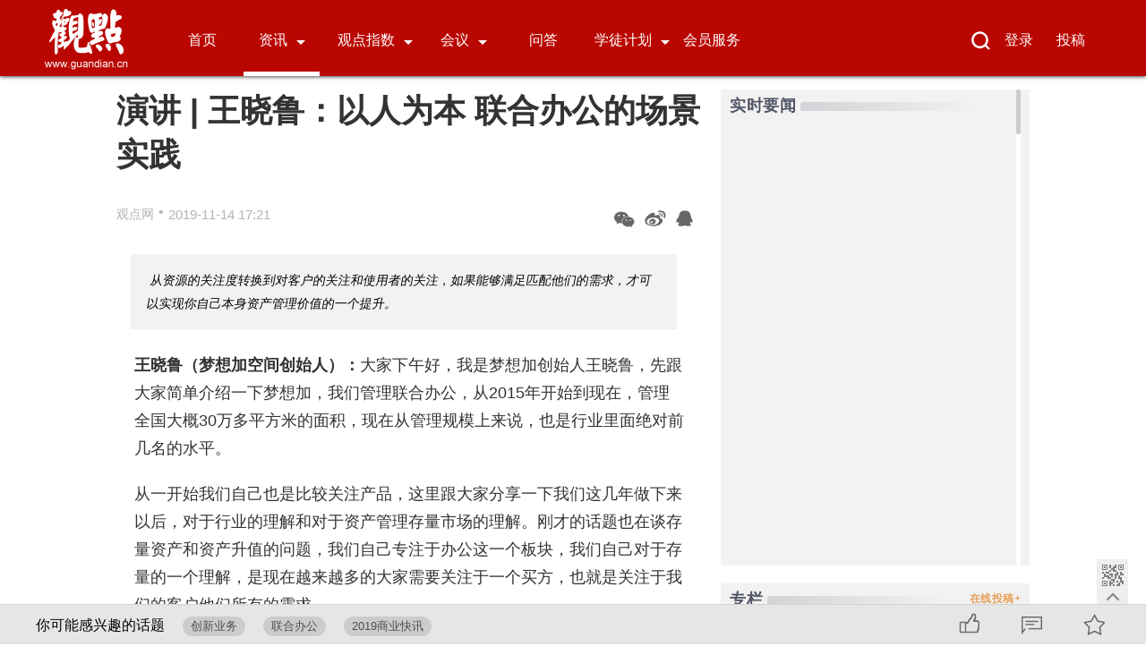

--- FILE ---
content_type: text/html
request_url: https://www.guandian.cn/article/20191114/227731.html
body_size: 13482
content:
<!DOCTYPE html>
<html xmlns="http://www.w3.org/1999/xhtml">
<head>
	<meta http-equiv="Content-Type" content="text/html; charset=utf-8" >
	<title>演讲 | 王晓鲁：以人为本 联合办公的场景实践 - 观点网</title>
	<meta name="keywords" content="联合办公">
	<meta name="description" content="从资源的关注度转换到对客户的关注和使用者的关注，如果能够满足匹配他们的需求，才可以实现你自己本身资产管理价值的一个提升。">
	<link rel="stylesheet" type="text/css" href="https://www.guandian.cn/statics/2019new/css/art.css">
	<base target="_blank">
</head>
<body>

	<div class="wrap">
		<div class="header_wrap">
			<div class="header">
					<div class="header_logo">
						<a href="https://www.guandian.cn/"><img src="https://www.guandian.cn/statics/2019new/img/top_logo.png"></a>
					</div>


					<div class="header_nav">
						<div class="header_nav_l">

							<li >
								<a href="https://www.guandian.cn/">首页</a>
							</li>
							<li class="messages active">
								<a class="com message" href="https://www.guandian.cn/news/">资讯<em></em></a>
								<div class="nav_menu messages_menu">
									<div>
										<ul class="nav_menu_con">
											<p>
												<a class="ft" href="https://www.guandian.cn/news/">资讯</a>
											</p>
											<p>
												<a href="https://www.guandian.cn/blogcomment/">专栏</a>
											</p>
											<p>
												<a href="https://www.guandian.cn/liveshow/">现场</a>
											</p>
										</ul>
									</div>
								</div>
							</li>
							<li class="researchs  " style="padding-left:15px;">
								<a class="com research" href="https://www.guandian.cn/date/">观点指数<em></em></a>
								<div class="nav_menu researchs_menu">
									<div>
										<ul class="nav_menu_con">
											<!-- <p><a class="ft" href="https://www.guandian.cn/date/data_guandian/">每周监测</a></p> -->
											<p>
												<a class="ft" href="https://www.guandian.cn/date/data_month/">全榜单</a>
											</p>
											<p>
												<a href="https://www.guandian.cn/date/data_special/">指数原创</a>
											</p>
											<p>
												<a href="https://www.guandian.cn/date/data_report/">行业报告</a>
											</p>
											<!-- <p><a href="https://www.guandian.cn/date/data_list/">榜单</a></p> -->
										</ul>
									</div>
								</div>
							</li>
							<!-- <li><a href="http://easy.guandian.cn" class="header_nav_r_last">观点e</a></li> -->
							<li class="meetings" style="margin-left:10px;">
								<a class="com meeting" href="javascript:void(0);" target="_self">会议<em></em></a>
								<div class="nav_menu meetings_menu">
									<div>
										<ul class="nav_menu_con">
											<p>
												<a a class="ft" href="http://boao.guandian.cn">博鳌房地产论坛</a>
											</p>
											<p>
												<a href="http://business.guandian.cn/">观点商业年会</a>
											</p>
											<p>
												<a href="https://www.guandian.cn/city/city2019conference.html">观点年度论坛</a>
											</p>
											<p>
												<a href="https://www.guandian.cn/city/" class="header_nav_r_last">城市观点论坛</a>
											</p>
											<p>
												<a href="http://www.guandian.hk/2019capital/index.html" class="header_nav_r_last">资本圆桌</a>
											</p>
										</ul>
									</div>
								</div>
							</li>
							<li>
								<a href="http://groupchat.guandian.cn/">问答</a>
							</li>
							<b></b>
							<li class="acfs" style="margin-left:10px;">
								<a class="com acf" href="javascript:void(0);" target="_self">学徒计划<em></em></a>
								<div class="nav_menu acfs_menu">
									<div>
										<ul class="nav_menu_con" style="margin-left: 540px;">
											<p><a class="ft" href="https://www.guandian.cn/zhuanti/201911ess.html">企业课堂</a></p>
											<p><a href="http://business.guandian.cn/plan/index.html">海外游学</a></p>
										</ul>
									</div>
								</div>
							</li>
							<b></b>
							<li>
								<a href="https://www.guandian.cn/corp/">会员服务</a>
							</li>

							<div class="actives"></div>
							<div class="clear"></div>
						</div>
						<div class="header_nav_r">
							<li>
								<a href="javascript:void(0);" target="_self"><img class="search" src="https://www.guandian.cn/statics/index2016/img/search.png"></a>
							</li>
							<li>
								<a href="http://easy.guandian.cn/index.php?m=member&v=login">登录</a>
							</li>
							<!--**<li><a href="http://easy.guandian.cn/index.php?m=member&v=register">注册</a></li>**-->
							<li>
								<a class="contribute" href="https://www.guandian.cn/blog/">投稿</a>
							</li>
						</div>
						<div class="search_box">
							<form action="https://www.guandian.cn/zhuanti/search/" target="_blank" accept-charset="utf-8">
								<input type="text" name="search" value="" class="search_field" maxlength="15" placeholder="请按回车键立即搜索">
							</form>
						</div>
						<div class="clear"></div>
					</div>
					<div class="clear"></div>
			</div>
		</div>
		
<script type="text/javascript">
var t4;
$(".acfs").hover(function () {
	clearTimeout(t4);
	$(".acfs em").css("background","url(https://www.guandian.cn/statics/index2016/img/trigon.png) 0 -5px no-repeat");
	t4 = setTimeout(function(){
		$(".acfs_menu").stop(true).slideDown();
	},200);
},function(){
	clearTimeout(t4);
	$(".acfs em").css("background","url(https://www.guandian.cn/statics/index2016/img/trigon.png) 0 0 no-repeat");
	t4 = setTimeout(function(){
		$(".acfs_menu").stop(true).slideUp();
	},500);
});
</script>
	<div style="height:90px;width:100%;"></div>
	<div class="ad" id="index_ad_1"></div>

		<div class="con" id="caac">
			<div class="con_l">
				<h1 class="webtitle">演讲 | 王晓鲁：以人为本 联合办公的场景实践</h1>
				<div class="con_l_info">
					<div class="con_l_info_l">
						<a href="javascript:void(0)">
														<a href='https://www.guandian.cn'>观点网</a>													
						</a>
						<span>•</span>
						<p>2019-11-14 17:21</p>
					</div>
					<div class="con_l_info_r">
						<li class="shows_weixin"><em></em></li>
						<li class="shows_weibo"><a href="javascript:void(0);" target="blank"><em></em></a></li>
						<li class="qq"></li>
					</div>
				</div>
								<div class="abstract">
					<p>从资源的关注度转换到对客户的关注和使用者的关注，如果能够满足匹配他们的需求，才可以实现你自己本身资产管理价值的一个提升。</p>
				</div>
								<div class="abstract2" id="ad_2"></div>
				<div class="con_l_inner" class="caac">
					<p><strong>王晓鲁（梦想加空间创始人）：</strong>大家下午好，我是梦想加创始人王晓鲁，先跟大家简单介绍一下梦想加，我们管理联合办公，从2015年开始到现在，管理全国大概30万多平方米的面积，现在从管理规模上来说，也是行业里面绝对前几名的水平。</p>

<p>从一开始我们自己也是比较关注产品，这里跟大家分享一下我们这几年做下来以后，对于行业的理解和对于资产管理存量市场的理解。刚才的话题也在谈存量资产和资产升值的问题，我们自己专注于办公这一个板块，我们自己对于存量的一个理解，是现在越来越多的大家需要关注于一个买方，也就是关注于我们的客户他们所有的需求。</p>

<p style="text-align: center;"><img alt="" src="https://www.guandian.cn/uploadfile7/2019/1114/20191114062149581.jpg" style="width: 580px; height: 387px;" /></p>

<p>对于存量市场，从增量市场到存量市场，从卖方市场到买方市场的变化，到关注于资源端、关注于企业端，到关注每一个人的变化过程，中国企业最开始从工业1.0到工业4.0，逐渐发展到大多数企业，尤其在北京、上海。</p>

<p>我们所在的成都、杭州、西安新一线城市里面，越来越多的企业他们的核心资产和核心的资源是人，而不是资产，也就是说人成为了每一个企业里面最核心的创造力的来源，以及企业成长的一个来源。怎么样给人提供一个更好的服务，怎么样让人有更好的办公环境和更好的创造力，才能让企业更好的发展，而一个企业更好的发展，对于我们存量市场包括房地产市场来说，才能有更好的生存机会。</p>

<p>今天我不是想说学术性的概念，包括很多具体的理论上的演讲，我只是想从我们自己以前四个小例子，简单分享一下我们从不同的角度都做了哪些事情，来达到更多关注和满足里面的企业，以及企业里面每一个人的需求。</p>

<p>第一个小例子，我们是亚洲第一个通过WELL认证的联合办公空间，很多人对WELL不是特别熟悉，WELL是LEED提出的概念，以前更多关注资产端，大家比较关注LEED，更多关注一个楼宇建成了以后对整个环境以及生存的地球产生怎么样的影响和破坏。而我们更关注的从资源端到客户端到人的转变，我们更关心的从一个楼宇、资源端，更多关注到每个人的习惯和每个人是否健康。</p>

<p>所以WELL认证也是美国的认证，这个认证更多关注到一个楼宇，或者是一个办公空间，或者说一个空间实施完成以后，在里面使用的每一个人他们的健康，是不是得到了一个很友好的保障。</p>

<p>这里面有一百多项的指标，从光照、空气、饮水、人机环境等等非常得复杂，我们从设计开始到营建过程中怎样满足标准，到最后呈现这样很完美的结果，也花了非常多的时间和精力做这方面的事情。</p>

<p>（见PPT）举一个小例子，大家可以看到底下成果图里面，有好多我们的办公桌，有高的有低的，这个桌子都是我们自己生产和自己做的，我们自己生产的板材，而且里面没有任何的胶，甚至连钉子都没有，是按照榫铆结构做的，是整个WELL认证和我们自己标准化体系中的一个环节。</p>

<p>很多世界五百强的公司，包括关注于员工福利的公司，也会做WELL认证，像梦想加这样一次性通过的也是很少的。和企业不同的，企业更关注的是给员工福利，怎么让员工享受很好的办公室，很好的就业环境。我们更多关注的是性价比，怎么样能把这样WELL的标准形成我们自己的设计标准，比较性价比高的去复制和应用到我们未来的每一个空间里面去。</p>

<p>最终我们是花了很多大型公司大概只有三分之一的成本，完成了WELL标准，也把WELL认证标准应用到将来每一个空间里面去，至少在我们所有空间里面，只要保证我们施工一完成，当天入驻的公司可以享受到无甲醛的，不光是无甲醛的，而且从各方面来讲都完全健康标准的办公室，像这样的健康标准，每一个办公的人群和每一个生活的人，是最基本可以享受到的权利。</p>

<p>我们更多关注了从用户需求到经营需求量方面的平衡，我自己也做空间的运营和经营，并不是作为一个福利提供给所有入驻的企业和用户，达到最好的平衡以后形成这样一个标准化的WELL标准。</p>

<p>第二个案例也是跟我们的空间设计是比较相关的，也就是我们的一个定制客户，叫做十二栋文化。这是做动漫IP输出的企业，他们自己有一个挺苛刻的要求，工期很紧张，同时也很多特殊的需求。</p>

<p>我们大概通过自己标准化的设计，六十天就完成了从设计到施工、到最后交付的完整过程。同时结合了自己客户的需求，给他们满足了很多定制化的要求之外，也给他们自己办公环境的贡献，以及这里面所有的会议资源、办公室等条件的布置达到了更合理的应用。</p>

<p>最后他们自己的负责人对这个非常满意，他们说无论设计还是品质都非常好，很有调性，超出了他们的预期要求。同时智能也是很惊喜的一个点，之前他们都要抢会议室，应用到智能管理体系去帮助他们管理，不光是会议室以外所有的办公资源，可以让他们的办公资源达到合理的分配和智能化的管理。</p>

<p>第三个想跟大家分享的是我们的一个智能场景，智能从第一天开始就是梦想加很重要的标签。我们第一款产品不是我们的空间，刚才跟大家说我们是在2015年成立的公司，我们推出的第一款产品是一个门禁。开玩笑的说，在2015年、2016年我们公司发展的头两年，很多同行企业以为我们是在卖智能设备的公司，而不是做联合办公的。</p>

<p>现在已经是第四代应用了，在全国很多的，除了我们自己的办公空间以外，像腾讯、龙湖、万科等等都应用我们这个管理体系去进行管理。它可以通过人脸扫描通行，也可以进行考勤的同步，这不仅仅简单的是考勤和通行入口，更重要的是和用户之间产生联系的纽带，为什么这么说呢？</p>

<p>一个小例子，如果想象一下自己去一个客户的公司去拜访，你到了客户公司的门口，前台会问你三个问题，你是谁、你从哪里来、你要到哪里去。如果是在梦想加的办公空间，这个人一过来，前台就会知道是什么样的情况，客户感觉到很贴心、很个性的感觉。不光是门禁，包括会议室、打印机、能源灯光管理，都接入了物联网和软件的平台，通过数据的收集，也帮助我们更好的了解到办公资源该怎么样合理的利用。</p>

<p>我们的客户都是谁，他们在怎么样使用我们的办公室，可以对我们有什么帮助呢？最大的帮助可以让我们很精准的知道我们的客户在哪里，我们该在哪里选址设计我们新的办公室和办公空间，以及我们在选定一个新的办公空间以后，我们再怎么样配置里面的办公资源和设置里面合理的办公室，以达到整个空间运营的最高化，以及精细化的管理。</p>

<p>其实我们更多的是通过一个空间的场景，把人和空间，空间里面的设施设备与人之间，包括人与人之间达到一个很好的链接，同时去给空间赋能很高效的运营管理的效率提升，达到以人为本的办公体验。</p>

<p>第四个想跟大家分享的是我们社区的一个活动，这个社区的活动很多都会谈到，我们自己经常会提及的叫做&ldquo;不正经办公室&rdquo;，在北京，（我们）会和知识分享的公司有合作。</p>

<p>今天给大家举的一个小例子，关于游戏的例子，我看很多在场的同事，不一定会玩这个游戏，但在年轻人里面，这应该是全国最火的一款游戏，就是王者荣耀。我们梦想加入驻的客户都是新经济的互联网公司，平均年龄都在30岁左右，非常适合他们自己产品线下的推广，他们做了几次尝试以后发现效果非常好，于是我们梦想加空间有一个王者特权空间。</p>

<p>你会发现里面所有的英雄皮肤、铭文都是免费的，我跟王者荣耀团队了解到，除了我们的空间以外，另外一个实体空间可以实现这个功能，是全国某一些KFC餐厅可以实现。我们希望通过这样的形式给年轻人更好的创造力。</p>

<p>既然要求年轻的同事们下班以后，所有的信息、电话都要秒回的话，还要给他们提供更多的社交、学习、成长、生活的环境，让他们提供这样的环境，让他觉得这里面不仅是办公的地方，也是学习、社交、成长、生活的地方，他们也会和公司更好的融合在一起，也会有更好的创新力、创造力，也会产生很多人与人之间、人与企业之间的微妙反应。很多线上的流量已经是比较难以获取的同时，通过线下的方式可以很好的实现线下流量的变现。</p>

<p>这些以人为本的办公空间更多想解决的是从空间到智能到社区，三方面结合在一起，怎么从原来传统的更多的去关注于资源，也就是说更多关注于房产本身，房产是不是有很好的经营、出租、运营情况，很好的设施设备管理状况，到转换为关注到每一个企业的需求是什么样的，里面每一个人有什么样的需求，我们怎么样通过空间的设计，通过智能的管理，通过社区的互动，给里面的每一个企业、每一个人提供更有针对性的，满足他们发展和生活、工作需求的办公空间。</p>

<p>而这样一些最终的导向性转变，反过来也带来很多资产管理方面的成果，大家可以看看这些数字，我们自己80%的空间入住率都超过90%，新空间的开业入住率都超过了40%。今年4月份在南京新开了一个一万多平米的新空间，到6月份的时候就达到了90%的出租率了，这是我们从来都没有去过的新城市，也是给我们很强的信心，对于我们自己比较成熟的区域数字比这个还要好很多。坪效高于周边竞品，效率上的提升是通过智能带来的管理精细化。</p>

<p>另一方面也是从思维上，从刚才所说的资源导向型到客户导向的转变以后，我们更多是和里面的企业、客户，以及入住公司绑定在一起，已经实现了我们新开的空间一定是满足匹配客户的要求。</p>

<p>同时，有很多的客户和我们在一起，像南京那个项目就是，南京有几个入住租户都是在成都、在北京的企业，他们听了南京新空间开了以后，就把分公司开在了南京，也很快帮助我们实现更好的资产管理。这个也是我们在其他的，比如说类似于在北京的望京，和不同的合作伙伴一起合作的一些项目案例。</p>

<p>我们最后总结一下，我们更多的是以办公场景创造多元价值，在大家都共识的存量市场里面，更多的从关注于房地产本身、资源本身，需要转变到关注企业本身和人的本身。</p>

<p>对于我们做办公就是这样，做其他的行业也是从资源的关注度转换到对客户的关注和使用者的关注，如果能够满足匹配他们的需求，才可以实现你自己本身资产管理价值的一个提升，也欢迎大家有机会到梦想加空间去转一转，亲身感受一下我们很有调性的、很有健康的、很智能的，也非常有活力的空间，谢谢大家。</p>
					<p style="text-align:center;" id="ad_4"></p>
				</div>
				<div class="sm">
					<em>

											<p><span>撰文：<a href="https://www.guandian.cn/author/王晓鲁 ">王晓鲁 </a></span>&nbsp;&nbsp;&nbsp;&nbsp;</p>
											<p><span>审校：劳蓉蓉</span></p>
					</em>
					
				</div>
				<div class="con_l_info_r" style=" float: left !important;">
					<li class="shows_weixin"><em></em></li>
					<li class="shows_weibo"><a href="javascript:void(0);" target="blank"><em></em></a></li>
					<li class="qq"></li>
					<a class="write" href="mailto:ed@guandian.com.cn">致信编辑</a>
					<a class="print" href="javascript:doPrint();">打印</a>
				</div>
			<a name="commentbox" id="commentbox" ></a>

<br><br>
			<div class="commentbox" id="commentbox">
				<div class="commentbox_up">
					<b>相关话题讨论</b><span></span>
				</div>
				<div id="comframe"></div>

				

<!--**
				<div class="commentbox_down">

					<form action="https://www.guandian.cn/index.php?m=comment&c=index&a=post&commentid=" method="post" id="from1">
						<input type="hidden" name="title" value="%E6%BC%94%E8%AE%B2+%7C+%E7%8E%8B%E6%99%93%E9%B2%81%EF%BC%9A%E4%BB%A5%E4%BA%BA%E4%B8%BA%E6%9C%AC+%E8%81%94%E5%90%88%E5%8A%9E%E5%85%AC%E7%9A%84%E5%9C%BA%E6%99%AF%E5%AE%9E%E8%B7%B5">
						<input type="hidden" name="url" value="">
						<input name="nickname" type="text" class="name" value="请登录后互动讨论" id="nickname" readonly>
						<textarea name="content" class="inner" id="content"></textarea>

						<span style='padding-left:50px;'>请发言时务必尊重网上道德与我国相关法律法规，讨论内容不代表观点网立场</span>
						<input type="button" value="登录讨论" class="comment_btn" onclick="checklogin();">  
					</form>  


				</div>

**-->		

				<br>
				<div class=login_frame onclick="checklogin();">我要提问...</div>

				<br><br>
				



			</div>


			</div>

				<div class="con_r">
					<div class="con_r_a gray_bg">
						<div class="con_r_a gray_bg">
							<div class="con_r_a_title con_title">
								<a href="https://www.guandian.cn/blogcomment/" class="con_r_c_title_l">实时要闻</a>
								<div class="border"></div>
							</div>
							<div class="con_r_a_con clearf" id="query-scroll">
<!--**
																									<a target="_blank" href="/article/20191114/227752.html"><span class="con_r_a_con_title">正荣宣布赎回一笔2020年到期2亿美元优先票据</span><span class="con_r_a_con_date">2019-11-14 20:17</span></a>
																	<a target="_blank" href="/article/20191114/227751.html"><span class="con_r_a_con_title">力压碧桂园、保利 华中地产封顶价13亿夺得保定主城区宅地</span><span class="con_r_a_con_date">2019-11-14 19:12</span></a>
																	<a target="_blank" href="/article/20191114/227749.html"><span class="con_r_a_con_title">广州增城元美村旧改数据公示 红线面积约28.75万平方米</span><span class="con_r_a_con_date">2019-11-14 19:06</span></a>
																	<a target="_blank" href="/article/20191114/227742.html"><span class="con_r_a_con_title">世茂与海康威视签约 在地产创新业务、智能家居方面合作</span><span class="con_r_a_con_date">2019-11-14 18:32</span></a>
																	<a target="_blank" href="/article/20191114/227743.html"><span class="con_r_a_con_title">央行上海总部：10月人民币贷款减少80亿 个人住房贷款增加80亿</span><span class="con_r_a_con_date">2019-11-14 18:31</span></a>
																	<a target="_blank" href="/article/20191114/227741.html"><span class="con_r_a_con_title">230轮竞价 金辉集团7.736亿拿下徐州经开区杨庄地块</span><span class="con_r_a_con_date">2019-11-14 18:13</span></a>
																	<a target="_blank" href="/article/20191114/227737.html"><span class="con_r_a_con_title">快讯 徐雷：轻资产和重资产不矛盾 轻资产是为了更好持有资产</span><span class="con_r_a_con_date">2019-11-14 17:56</span></a>
																	<a target="_blank" href="/article/20191114/227736.html"><span class="con_r_a_con_title">深圳光明新区终止出让一宗地块 投标保证金16.86亿元</span><span class="con_r_a_con_date">2019-11-14 17:55</span></a>
																	<a target="_blank" href="/article/20191114/227735.html"><span class="con_r_a_con_title">佳兆业美好3415.98万元收购江苏恒源物业51%股权</span><span class="con_r_a_con_date">2019-11-14 17:38</span></a>
																	<a target="_blank" href="/article/20191114/227734.html"><span class="con_r_a_con_title">绿地集团拟发行3.7亿美元定息债券 票面利率5.6%</span><span class="con_r_a_con_date">2019-11-14 17:30</span></a>
																	<a target="_blank" href="/article/20191114/227733.html"><span class="con_r_a_con_title">天地源20.12亿元竞得西安高新区一宗宅地 </span><span class="con_r_a_con_date">2019-11-14 17:24</span></a>
																	<a target="_blank" href="/article/20191114/227732.html"><span class="con_r_a_con_title">朗诗绿色集团4266万向百瑞信托回购西安项目股权及债权</span><span class="con_r_a_con_date">2019-11-14 17:22</span></a>
																	<a target="_blank" href="/article/20191114/227730.html"><span class="con_r_a_con_title">毅德控股就公司三位主席履历及职责进行补充说明</span><span class="con_r_a_con_date">2019-11-14 17:12</span></a>
																	<a target="_blank" href="/article/20191114/227728.html"><span class="con_r_a_con_title">快讯 陈晓欧：中国房地产下一个时代是钻石时代</span><span class="con_r_a_con_date">2019-11-14 16:57</span></a>
																	<a target="_blank" href="/article/20191114/227726.html"><span class="con_r_a_con_title">快讯 申乐莹：真正解决大宗资产流动性的问题 必须要靠REITs</span><span class="con_r_a_con_date">2019-11-14 16:53</span></a>
																	<a target="_blank" href="/article/20191114/227725.html"><span class="con_r_a_con_title">快讯 申乐莹：目前还没有到商用不动产存量时代</span><span class="con_r_a_con_date">2019-11-14 16:50</span></a>
																	<a target="_blank" href="/article/20191114/227723.html"><span class="con_r_a_con_title">首开转让回龙观经适房建设公司51%股权 底价3417.32万</span><span class="con_r_a_con_date">2019-11-14 16:47</span></a>
																	<a target="_blank" href="/article/20191114/227722.html"><span class="con_r_a_con_title">绿地宁波时尚产业园项目开工 总建筑面积133万平方米</span><span class="con_r_a_con_date">2019-11-14 16:37</span></a>
																	<a target="_blank" href="/article/20191114/227721.html"><span class="con_r_a_con_title">北京石景山区挂牌三宗地 总出让底价90.68亿</span><span class="con_r_a_con_date">2019-11-14 16:35</span></a>
																	<a target="_blank" href="/article/20191114/227720.html"><span class="con_r_a_con_title">传优客工场计划12月在美国上市 集资额约1亿美元</span><span class="con_r_a_con_date">2019-11-14 16:33</span></a>
								**-->
							</div>
							<div class="scroll-bar">
								<div class="scroll-slider"></div>
							</div>
						</div>

					</div>

					<div class="con_r_c gray_bg">
						<div class="con_r_c_title con_title">
							<a href="https://www.guandian.cn/blogcomment/" class="con_r_c_title_l">专栏</a>
							<a href="https://www.guandian.cn/blogcomment/" class="jump">在线投稿+</a>
							<div class="border"></div>
						</div>
						<div class="con_r_c_con">

																									
							
							<li><a href='/blogComment/20191114/227693.html' title='什么是房企资产负债率的合理水平？--行业对比和国际视角'>什么是房企资产负债率的合理水平...</a><span><a href='/author/夏磊'>夏磊</a></span></li>
													
							
							<li><a href='/blogComment/20191103/227020.html' title='沈建光：持续降息下的美国经济'>沈建光：持续降息下的美国经济</a><span><a href='/author/沈建光'>沈建光</a></span></li>
													
							
							<li><a href='/blogComment/20191101/226939.html' title='香港人趁乱出手英国，李兆基家族成员郑启文豪掷4亿伦敦买楼'>香港人趁乱出手英国，李兆基家族...</a><span><a href='/author/傅士鹏'>傅士鹏</a></span></li>
													
							
							<li><a href='/blogComment/20191024/226444.html' title='中国房地产市场：问题、难题与建议'>中国房地产市场：问题、难题与建议</a><span><a href='/author/夏磊  '>夏磊  </a></span></li>
													
							
														
							
							<li><a href='/blogComment/20191022/226300.html' title='夏磊：中国二十年住房制度改革的历史功过'>夏磊：中国二十年住房制度改革的...</a><span><a href='/author/夏磊 '>夏磊 </a></span></li>
													
							
														
							
														
							
														
							
														
							
														
							
														
							
														
							
							<li><a href='/blogComment/20190915/224634.html' title='蔡记 | 行摄印度•千古悠悠金三角'>蔡记 | 行摄印度•千古悠悠金三角</a><span><a href='/author/蔡穗声'>蔡穗声</a></span></li>
													
							
														
							
														
							
							<li><a href='/blogComment/20190906/224287.html' title='要降准了，楼市资金会宽松吗？'>要降准了，楼市资金会宽松吗？</a><span><a href='/author/丁建刚'>丁建刚</a></span></li>
													
							
														
							
														
							
														
							
														
							
														
							
														
							
														
							
														
							
														
							
														
							
														
							
														
							
							
						</div>
					</div>

					<div class="con_r_b" id="ad_3"></div>

					<div class="con_r_f gray_bg">
						<div class="con_r_f_title con_title">
							<a href="https://www.guandian.cn/index.php?m=content&c=index&a=lists&catid=57">企业资讯</a>
							<a href="https://www.guandian.cn/index.php?m=content&c=index&a=lists&catid=57" class="jump">更多+</a>
							<div class="border"></div>
						</div>
						<div class="con_r_f_con">

																				<li><img src="https://www.guandian.cn/uploadfile7/2019/0424/20190424094831340.jpg"><a href="https://www.guandian.cn/article/20191113/227623.html" title="2019华侨城文化旅游节欢乐收官，谱写美好生活画卷">2019华侨城文化旅游节欢乐收官，谱写美好生活画卷</a></li>
														<li><img src=""><a href="https://www.guandian.cn/article/20191113/227611.html" title="在阳光城·溪山悦寻找新时代的艺术山居生活">在阳光城·溪山悦寻找新时代的艺术山居生活</a></li>
														<li><img src="https://www.guandian.cn/uploadfile7/2019/1111/20191111041131849.jpg"><a href="https://www.guandian.cn/article/20191111/227490.html" title="2019全球INS大会 创新点亮水立方">2019全球INS大会 创新点亮水立方</a></li>
														<li><img src="https://www.guandian.cn/uploadfile/2015/0803/20150803051806570.jpg"><a href="https://www.guandian.cn/article/20191111/227486.html" title="正荣公告董事长兼任总裁 二代未接班">正荣公告董事长兼任总裁 二代未接班</a></li>
														<li><img src=""><a href="https://www.guandian.cn/article/20191111/227475.html" title="2019第八届中国上市公司高峰论坛举行，数百位资本圈大佬汇聚蓉城">2019第八届中国上市公司高峰论坛举行，数百位资本圈大佬汇聚蓉城</a></li>
														<li><img src="https://www.guandian.cn/uploadfile6/2018/0614/20180614022509731.png"><a href="https://www.guandian.cn/article/20191109/227425.html" title="招商蛇口发力持有型物业  品牌商户集体探营华东四大商业项目">招商蛇口发力持有型物业  品牌商户集体探营华东四大商业项目</a></li>
														<li><img src="https://www.guandian.cn/uploadfile7/2018/1207/20181207125700440.png"><a href="https://www.guandian.cn/article/20191109/227424.html" title="万众瞩目，盛启岭南丨中国铁建·花语岭南营销中心璀璨绽放">万众瞩目，盛启岭南丨中国铁建·花语岭南营销中心璀璨绽放</a></li>
														<li><img src="https://www.guandian.cn/uploadfile6/2018/0610/20180610083131110.png"><a href="https://www.guandian.cn/article/20191109/227423.html" title="雪松控股张劲出席广东·贵州“东西协作产业合作”对接会并发言">雪松控股张劲出席广东·贵州“东西协作产业合作”对接会并发言</a></li>
														<li><img src="https://www.guandian.cn/uploadfile7/2019/0809/20190809040252531.png"><a href="https://www.guandian.cn/article/20191109/227422.html" title="跻身港股通行列！中梁控股获纳恒生综合大中型股指数">跻身港股通行列！中梁控股获纳恒生综合大中型股指数</a></li>
														<li><img src="https://www.guandian.cn/uploadfile6/2018/0228/20180228035532182.png"><a href="https://www.guandian.cn/article/20191109/227418.html" title="合肥绿地大融城品牌亮相 光大安石诠释“融合”之道">合肥绿地大融城品牌亮相 光大安石诠释“融合”之道</a></li>
														<li><img src="https://www.guandian.cn/uploadfile7/2019/1015/20191015040210904.jpg"><a href="https://www.guandian.cn/article/20191109/227417.html" title="中泰国际：给予宝龙地产“买入”评级，目标价6.29港元">中泰国际：给予宝龙地产“买入”评级，目标价6.29港元</a></li>
														<li><img src="https://www.guandian.cn/uploadfile3/2016/0818/20160818094324809.jpg"><a href="https://www.guandian.cn/article/20191114/227724.html" title="威新合作伙伴：中国医疗产业的专业投资人--山蓝资本">威新合作伙伴：中国医疗产业的专业投资人--山蓝资本</a></li>
						
						</div>
					</div>

					<!--<div class="con_r_g">
						<img width="382px" height="404px" src="img/ad.jpg" />
					</div>-->

				</div>
			</div>

		</div>
		<div class="shows">
			<div class="interest">
				<span>你可能感兴趣的话题</span>

				<p><a href='/list_cat_tag/创新业务'>创新业务</a></p>
<p><a href='/list_cat_tag/联合办公'>联合办公</a></p>
<p><a href='/list_forum_tag/2019商业快讯'>2019商业快讯</a></p>

			</div>
			<div class="shows_con">
				<li class="like" id="like_button_212841-42" name='212841-42'><em></em></li>
				<a href="#commentbox" target=_self><li class="comment" id="comment_button_212841-42" ><em></em></li></a>
				<li class="collect"><em></em></li>
			</div>
		</div>
		<div class="share_weixin">
			<div id="code"></div>
			<em></em>
		</div>

			<div class="tops">
				<div class="ewm"><img src="https://www.guandian.cn/statics/index2016/img/ewm.png"></div>
				<div class="top_wrap">
					<div class="erweima"></div>
					<div class="top"></div>
				</div>
			</div>


								<div class="footer_wrap" style="margin-bottom:0;">
				<div class="footer">
					<div class="footer_l"><img src="https://www.guandian.cn/statics/2019new/img/footerlogo.png"></div>
					<div class="footer_r">
						<ul>
							<li><a class="ti">关于我们</a></li>
							<li><a href="https://www.guandian.cn/corp/#0">观点介绍</a></li>
							<!--**<li><a href="https://www.guandian.cn/link/">合作伙伴</a></li>**-->
							<li><a href="https://www.guandian.cn/corp/#4">版权声明</a></li>
							<li><a href="https://www.guandian.cn/corp/#1">联系方式</a></li>
						</ul>
						<ul>
							<li><a class="ti">我们的产品</a></li>
							<li><a href="https://www.guandian.cn/corp/">观点新媒体产品矩阵</a></li>
							<li><a href="https://www.guandian.cn/corp/">观点指数数据产品矩阵</a></li>
							<li><a href="https://www.guandian.cn/corp/#2">品牌活动类产品矩阵</a></li>
							<li><a href="https://www.guandian.cn/corp/">系列培训产品矩阵</a></li>
						</ul>
						<ul>
							<li><a class="ti">广告服务</a></li>
							<li><a href="https://www.guandian.cn/corp/#3">会员服务</a></li>
							<li><a href="https://www.guandian.cn/corp/#5">广告投放</a></li>
							<li><a href="https://www.guandian.cn/corp/#6">服务条款</a></li>
						</ul>
						<ul style="border:none;">
							<li><a class="ti">加入我们</a></li>
							<li><a href="https://www.guandian.cn/offer/">相关职位</a></li>
						</ul>
						<p><script src="https://www.guandian.cn/statics/public/js/cr1.js" type="text/javascript" charset="utf-8"></script></p>
						<p><script src="https://www.guandian.cn/statics/public/js/cr2.js" type="text/javascript" charset="utf-8"></script></p>
						<p style="white-space: nowrap;">观点 © 2010－2019 guandian.cn, All Rights Reserved [粤B2—20050206] 粤ICP备13019805号
							<a href="http://www.gzjd.gov.cn/gsmpro/web/serviceitem/web_alert_view.jsp">|&ensp;&ensp;网上110
								<a class="la" target="_blank" href="http://www.beian.gov.cn/portal/registerSystemInfo?recordcode=44010402001235" style="display:inline-block;text-decoration:none;line-height:20px;"><img src="https://www.guandian.cn/statics/index2016/img/beian.png" style="float:left;" />
									<span style="float:left;margin: 0px 0px 0px 5px; color:#939393;">粤公网安备 44010402001235号</span>
								</a>
							</a>
						</p>
					</div>
					<div class="clear"></div>
				</div>
				<div class="clear"></div>
			</div>					
		</div>
	</body>






<script type="text/javascript" src="https://www.guandian.cn/statics/2019new/js/jquery-2.1.3.min.js"></script>
<script type="text/javascript" src="https://www.guandian.cn/statics/2019new/js/mobile.js"></script>
<script type="text/javascript" src="https://www.guandian.cn/statics/2019new/js/jquery.qrcode.min.js"></script>
<script type="text/javascript" src="https://www.guandian.cn/api.php?op=count&id=227731&cid=214&modelid=1"></script>
<script type="text/javascript" src="https://www.guandian.cn/statics/2019new/js/groupchat.js"></script>
<script type="text/javascript" src="https://www.guandian.cn/statics/2019new/js/scroll-bar.js"></script>
<script type="text/javascript" src="https://www.guandian.cn/statics/2019new/js/ajax.js"></script>
<script type="text/javascript" src="https://www.guandian.cn/statics/2019new/js/content2019.js"></script>

<script type="text/javascript">
function doPrint(){
if(window.print !=null){
window.print();
}else{alert('打印失败');}
}

</script>


	<script type="text/javascript">
		new CusScrollBar({
			contSelector: ".con_r_a_con", // 滚动区域选择器
			barSelector: ".scroll-bar", // 滚动条选择器
			sliderSelector: ".scroll-slider", // 滚动滑块选择器
			wheelStep: "20", // 滚轮步长			

		});
	</script>
<script type="text/javascript">
var gaJsHost = (("https:" == document.location.protocol) ? "https://ssl." : "http://www.");
document.write(unescape("%3Cscript src='" + gaJsHost + "google-analytics.com/ga.js' type='text/javascript'%3E%3C/script%3E"));
</script>


<script type="text/javascript">
var pageTracker = _gat._getTracker("UA-159201-2");
pageTracker._initData();
pageTracker._trackPageview();
</script>


<script>
var _hmt = _hmt || [];
(function() {
var hm = document.createElement("script");
hm.src = "//hm.baidu.com/hm.js?4a46ed7a5d1e045c25f533598b627a53";
var s = document.getElementsByTagName("script")[0];
s.parentNode.insertBefore(hm, s);
})();
</script>

</html>

--- FILE ---
content_type: text/css
request_url: https://www.guandian.cn/statics/2019new/css/art.css
body_size: 9034
content:
body,html{
	margin: 0;
	padding: 0;
	width: 100%;
	font-family: "Hiragino Sans GB","Microsoft YaHei","PingHei","Lucida Grande", "Lucida Sans Unicode","Helvetica","Arial","Verdana","sans-serif"; 
}
img{
	border: none;
	max-width:100%;
	vertical-align: middle;
	-ms-intepolation-mode:bicubic;
}
li{
	list-style: none;
}
.clearfix:after, .box:after, .boxNoPad:after
	{content: "."; display: block; height: 0px; clear: both; visibility: hidden; }
.clearfix {display: inline-block;}
* html .clearfix {height: 1%;}
.clearfix {display: block;}
.wrap{
	width: 100%;
	margin: auto;
	background: white;
}
.ad::after{
	content: '';
	display: block;
	clear: both;
}

.ad{
	width: 1020px;
	margin: auto;
	position: relative;
	height:100px;
	overflow-y:hidden;
	display:none;
}
.ad img{
	width: 1020px;
}
.con{
	margin: auto;
	margin-top: 10px;
	width: 1020px;
	overflow: hidden;
	position: relative;
}
.con_l{
	width: 655px;
	float: left;
	padding-right: 20px;
}
.con_l h1{
	font-size: 36px;
	margin-top:0;
    margin-bottom: 33px;
    color: #333333;
    font-weight: bold;
}
.con_l_info{
	margin-bottom: 25px;
	overflow: hidden;
}
.con_l_info_l{
	float: left;
}
.con_l_info_l a{
	float: left;
	text-decoration: none;
	color: #b3b3b3;
	font-size: 14px;
}
.con_l_info_l span{
	float: left;
	margin: -3px 5px;
	color: #b3b3b3;
}
.con_l_info p{
	float: left;
	margin: 0 5px;
	color: #b3b3b3;
	font-size: 15px;
	margin: 0;
}
.examine{
	margin-left: 25px !important;
}

.con_l_info_r{
	float: right;
}
.print{
	text-decoration: none;
	color: #656565;
	float: right;
	font-size: 14px;
	padding-left: 20px;
    margin-top: 3px;
    margin-left: 35px;
	background: url(../img/byline.gif) no-repeat -183px 0px;
}
.write{
	text-decoration: none;
	color: #656565;
	float: right;
	font-size: 14px;
	padding-left: 20px;
    margin-top: 3px;
    margin-left: 10px;
	background: url(../img/byline.gif) no-repeat -87px 0px;
}
.abstract{
	padding: 2px 20px;
	background-color: #f2f2f2;
	font-size: 14px;
	margin-bottom: 25px;
	line-height:26px;
    width: 570px;
    margin-left: 16px;
}
.abstract p{
	transform:skewX(-10deg);
}
.abstract2{
    width: 610px;
	padding: 0px 15px;
}
.con_l_inner{
	padding: 0 20px;
}
.con_l_inner p{
	text-indent: 0em;
	font-size: 18px;
    color: #333;
    line-height: 31px;
    margin-bottom: 20px;
}
.sm{
	color: black;
    font-size: 15px;
    overflow: hidden;
    margin-bottom: 10px;
}
.sm a{
	color: black;
	text-decoration: none;
}
.sm p{
	float: left;
	margin-left: 10px;
	font-weight: bold;
}
.comment_show{
	padding: 10px;
}
.comment_show ul{
	border-bottom: 1px solid #E4E4E4;
	padding-bottom: 16px;
}
.comment_show li{
	overflow: hidden;
}
.comment_show_first{
	margin-left: 0 !important;
}
.comment_show b{
	color: #bf1711;
	margin-right: 10px;
	font-weight: normal;
}
.comment_show span{
	color: #999;
	font-size: 13px;
	margin-right: 10px;
}
.comment_show p{
	margin: 10px 0px;
	color: #333;
}
.comment_like{
	text-decoration: none;
	color: #b3b1b1;
	font-size: 13px;
	display: block;
	float: left;
	padding: 2px;
}
.comment_like em{
	background: url('../img/likes.png') 0px 2px no-repeat;
    display: block;
    width: 14px;
    height: 15px;
    float: left;
    margin-right: 5px;
}
.comment_like:hover{
	color: #fc9f41;
}
.comment_like:hover em{
	background: url('../img/likes.png') 0px -14px no-repeat;
}
.comment_unlike{
	text-decoration: none;
	color: #b3b1b1;
	font-size: 13px;
	display: block;
	float: left;
	padding: 2px;
	margin-left: 10px;
}
.comment_unlike em{
    background: url('../img/likes.png') -14px 0px no-repeat;
    display: block;
    width: 14px;
    height: 15px;
    float: left;
    margin-right: 5px;
    margin-top: 4px;
}
.comment_unlike:hover{
	color: #fc9f41;
}
.comment_unlike:hover em{
	background: url('../img/likes.png') -14px -16px no-repeat;
}
.comment_re{
	text-decoration: none;
	color: #b3b1b1;
	font-size: 13px;
	display: block;
	float: left;
	padding: 2px;
	margin-left: 10px;
}
.comment_re em{
    background: url('../img/re.png') 0px 0px no-repeat;
    display: block;
    width: 16px;
    height: 14px;
    float: left;
    margin-right: 5px;
    margin-top: 2px;
}
.comment_re:hover{
	color: #fc9f41;
}
.comment_re:hover em{
	background: url('../img/re.png') 0px -16px no-repeat;
}
.reply_show_wrap{
	margin-top: 10px;
}
.reply_show{
	background: #F2F2F2;
	border: none !important;
	padding-top: 10px;
	position: relative;
}
.reply_show:before{
	content: "";
	display: block;
	position: absolute;
	width: 89%;
	top: 0;
	left: 40px;
	border-top: 1px solid #E6E6E6;
}

.reply_show_first{
	margin-left: 0 !important;
}
.reply_show b{
	color: #bf1711;
	margin-right: 10px;
	font-weight: normal;
}
.reply_show span{
	color: #999;
	font-size: 13px;
	margin-right: 10px;
}
.reply_show p{
	margin: 10px 0px;
	color: #333;
}
.reply_like{
	text-decoration: none;
	color: #b3b1b1;
	font-size: 13px;
	display: block;
	float: left;
	padding: 2px;
}
.reply_like em{
	background: url('../img/likes.png') 0px 2px no-repeat;
    display: block;
    width: 14px;
    height: 15px;
    float: left;
    margin-right: 5px;
}
.reply_like:hover{
	color: #fc9f41;
}
.reply_like:hover em{
	background: url('../img/likes.png') 0px -14px no-repeat;
}
.reply_unlike{
	text-decoration: none;
	color: #b3b1b1;
	font-size: 13px;
	display: block;
	float: left;
	padding: 2px;
	margin-left: 10px;
}
.reply_unlike em{
    background: url('../img/likes.png') -14px 0px no-repeat;
    display: block;
    width: 14px;
    height: 15px;
    float: left;
    margin-right: 5px;
    margin-top: 4px;
}
.reply_unlike:hover{
	color: #fc9f41;
}
.reply_unlike:hover em{
	background: url('../img/likes.png') -14px -16px no-repeat;
}
.reply_re{
	text-decoration: none;
	color: #b3b1b1;
	font-size: 13px;
	display: block;
	float: left;
	padding: 2px;
	margin-left: 10px;
}
.reply_re em{
    background: url('../img/re.png') 0px 0px no-repeat;
    display: block;
    width: 16px;
    height: 14px;
    float: left;
    margin-right: 5px;
    margin-top: 2px;
}
.reply_re:hover{
	color: #fc9f41;
}
.reply_re:hover em{
	background: url('../img/re.png') 0px -16px no-repeat;
}


.comment_more{
	border: none !important;
	width: 100%;
	text-align: center;
}
.comment_more a{
	text-decoration: none;
	color: #b3b3b3;
}
.con_r{
	letter-spacing: 0.5px;
	float: left;
	width: 345px;
}
.con_r_a{
	width: 100%;	
	height: 532px;
	position: relative;
}
.con_r_a_con {
	padding-bottom: 1px;
    margin-top: 15px;
    height: 90%;
    overflow: hidden;
}
.con_r_a_con a{
	padding: 0 30px;
    height: 42px;
    position: relative;
    margin-bottom: 20px;
    text-decoration: none;
    display: block;
}
.con_r_a_con a::before{
	width: 0;
	height: 0;
    border-width: 6px;
    left: 15px;
    top: 5px;
	border-style: solid;
	border-color:  transparent transparent transparent #cfa972;
	display: block;
	content: '';
	position:  absolute;
}

.con_r_a_con_title{
	color: #1a1a1a;
	font-size: 14px;
}
.con_r_a_con_date{
    position: absolute;
    right: 25px;
    bottom: 0;
    font-size: 12px;
    color: #b2b2b2;
}
.con_title {
    padding: 2px 10px;
    line-height: 34px;
    /*position: relative;*/
}
.con_title a{
	font-weight: bold;
	color: #525566;
	text-decoration: none;
	line-height: 30px;
	font-size: 18px;
}
.border{
	width: 200px;
	height: 10px;
	border-radius: 3px;
	background: -webkit-linear-gradient(left, #d2d3d6,#f2f2f2);
	background: linear-gradient(left, #d2d3d6,#f2f2f2);
	display: inline-block;
}
.jump{
	color: #e5a15c !important;
	font-size: 12px !important;
	float: right;
}
.con_r_a_title a span{
	text-decoration: none;
	color: rgb(222,184,179);
	font-size: 12px;
	margin-left: 10px;
}
.menu_bgg{
	position: absolute;
	top: 0;
	right: 0;
	z-index: 100;
}
.menu_bgg img{
	float: right;
	cursor: pointer;
	margin-top: 9px;
	margin-right: 10px;
}
.menu_bgg_con{
	margin-top: 10px;
	float: left;
	overflow: hidden;
	background-color: #fff;
	padding: 9px;
    padding-right: 3px;
    display: none;
    overflow:hidden;
}
.menu_bgg_con li{
	float: left;
	list-style: none;
}
.menu_bgg_con li:hover a{
	color: white;
	background-color: #FF9933;
}
.menu_bgg_con li a{
	display: block;
	color: #333;
	font-size: 14px;
	background-color: #efefef;
	margin-right: 3px;
    margin-bottom: 2px;
    padding: 7px 25px;
	letter-spacing: 0;
}
.menu_bgg:hover .menu_bgg_con{
	display: block;
}
.pull_down{
	width: 100%;
	background-color: #f1f0ec;
	overflow: hidden;
}
.pull_down h3{
	margin: 0;
	padding: 0 0 0 25px;
	float: left;
	color: #613f2f;
	font-size: 13px;
	width: 283px;
	background: url(../img/icoRight.gif) 10px 15px no-repeat;
	line-height: 39px;
	overflow: hidden;
	text-overflow: ellipsis;
	white-space: nowrap;
	padding-right: 30px;
	position: relative;
	cursor: pointer;
	border-bottom: 1px solid #e5e5e4;
}
.pull_down .pull_down_lasth3{
	border: none;
}
.pull_down h3 em{
	width: 20px;
	height: 30px;
	background: url(../img/icoAdd.gif) 0px 17px no-repeat;
	display: inline-block;
	position: absolute;
	right: 0;
}
.pull_down a{
	text-decoration: none;
	color: rgb(51,51,51);
	display: block;
	float: left;
	font-size: 13px;
	width: 326px;
	background: rgb(249,249,249);
	overflow: hidden;
	margin-left: -40px;
	padding-left: 12px;
}
.pull_down a li{
	padding: 7px 7px 7px 25px;
	list-style: none;
	color: rgb(153,153,153);
	background: url(../img/data_item.gif) 14px 12px no-repeat;
}
.gray_bg{
	background: #f2f2f2;
	margin-bottom: 20px;
}
.con_r_b{
	width: 345px;
	height:205px;
	position: relative;
	margin-bottom:15px;
	display:none;
}
.con_r_b img{
	width: 345px;
}
#dimg_16{
	width: 100%;
	height: 100%;
}
.con_r_c{
	width: 100%;
	margin-top: 10px;
}

.con_r_c_title_l{
	text-decoration: none;
	color: #525566;
	line-height: 34px;
	font-size: 18px;
}
.con_r_c_title_r{
	float: right;
	text-decoration: none;
	color: #990000;
	background: url(../img/upload.png) 4px 1px no-repeat;
	font-size: 13px;
	margin-top: 9px;
    border-radius: 5px;
    padding-left: 20px;
}
.con_r_c_title_r:hover{
	color: rgb(255,153,51);
}
.con_r_c_title a span{
	text-decoration: none;
	color: rgb(222,184,179);
	font-size: 12px;
	margin-left: 10px;
}
.con_r_c_con{
	margin: 2%;
	overflow: hidden;
}
.con_r_c_con li{
	float: left;
	overflow: hidden;
	list-style: none;
	width: 100%;
}
.con_r_c_con a{
	padding: 0 0 0 10px;
	float: left;
	text-decoration: none;
	color: #222222; 
	font-size: 13px;
	line-height: 30px;
	max-width: 70%;
    overflow: hidden;
    text-overflow: ellipsis;
    white-space: nowrap;
}
.con_r_c_con a:hover{
	color: rgb(186,6,0);
}
.con_r_c_con span a{
	float: right;
	margin-right: 10px;
	font-size: 13px;
	line-height: 30px;
	color: #9a9a9a;
}
.con_r_d{
	margin-top: 10px;
}
.con_r_d_title{
	padding: 0 10px;
	background: #e6e6e6;
	overflow: hidden;
}
.con_r_d_title_l{
	text-decoration: none;
	color: #525566;
	line-height: 34px;
	font-size: 18px;
}
.con_r_d_title a span{
	text-decoration: none;
	color: rgb(222,184,179);
	font-size: 12px;
	margin-left: 10px;
}
.con_r_d_title_r{
	float: right;
	text-decoration: none;
	color: #990000;
	background: url(../img/more.png) 4px 2px no-repeat;
	font-size: 13px;
	margin-top: 9px;
    border-radius: 5px;
    padding-left: 20px;
}
.con_r_d_title_r:hover{
	color: rgb(255,153,51);
}
.con_r_d_con{
	overflow: hidden;
	padding-top: 10px;
}
.con_r_d_con a{
    text-decoration: none;
    color: #4d4d4d;
    font-size: 12px;
    background-color: #eeeeee;
    width: 75px;
    padding: 4px 0px;
    margin-bottom: 7px;
    margin-left: 7px;
    display: inline-block;
    text-align: center;
    float: left;
    border-bottom: 2px solid #8d8d8d;
    border-right: 1px solid #8d8d8d;
}
.con_r_d_con a:hover{
    border: none;
    border-top: 2px solid #8d8d8d;
    border-left: 1px solid #8d8d8d;
}
.con_r_e img{
	width: 100%;
}
.con_r_f{
	width: 100%;
}

.con_r_f_title a{
	text-decoration: none;
	color: #525566;
	line-height: 30px;
}
.con_r_f_title a span{
	text-decoration: none;
	color: rgb(222,184,179);
	font-size: 12px;
	margin-left: 10px;
}
.con_r_f_con{
	width: 96%;
	overflow: hidden;
	margin: 2%;
}
.con_r_f_con li{
	float: left;
	width: 100%;
	overflow: hidden;
	list-style: none;
	padding: 10px 0;
	border-bottom: 1px solid #E6E6E6;
}
.con_r_f_con li:hover a{
	color: rgb(186,6,0);
}
.con_r_f_con_last{
	border: none;
}
.con_r_f_con img{
	float: left;
	width: 60px;
	margin: 0 5px;
}
.con_r_f_con a{
	text-decoration: none;
	color: rgb(73,89,107);
	font-size: 12px;
	display: block;
	margin-left: 70px;
	padding-right: 2px;
}
.con_r_g img{
	width: 100%;
}

.clear{ 
	clear:both;
	content: '';
	display: block;
}

/*右侧滚动条*/
.scroll-bar{
	position:absolute;
	top:0px;
	right:10px;
	height:100%;
	width:5px;
	background:white;
	border-radius: 10px;
}
.scroll-slider{
	position:absolute;
	height:50px;
	width:5px;
	background:#cccccc;
	cursor:pointer;
	border-radius: 10px;
}


.shows{
	width: 100%;
	height: 44px;
	background-color: #e6e6e6;
	border-top: 1px solid #D2D2D2;
	position: fixed;
	bottom: 0;
	z-index: 10;
}
.interest{
	margin-left: 40px;
	float: left;
}
.interest span{
	float: left;
	line-height: 45px;
}
.interest a{
    position: relative;
    display: inline-block;
    text-decoration: none;
    color: #4E4E4E;
    font-size: 13px;
    padding: 5px 9px;
    line-height: 12px;
    background: #CCC;
    border-radius: 15px;
}
.interest a:hover{
	color: #ba0600;
}
.interest p{
	line-height: 45px;
	margin: 0;
	float: left;
	margin-left: 20px;
}
.shows_btn{
	position: fixed;
	bottom: 2px;
    left: 7px;
    cursor: pointer;
}
.shows_con{
	float: right;
}
.shows_con li{
	float: left;
	list-style: none;
	width: 70px;
	line-height: 45px;
	cursor: pointer;
}
.shows_con a{
	color: black;
}
.con_l_info_r li{
	display: block;
	font-size: 13px;
	height: 28px;
	float: left;
	transform: scale(0.7);
}
.shows_weixin em{
	display: inline-block;
	width: 35px;
    height: 29px;
	background: url(../img/share.png) -47px -45px no-repeat;
	cursor: pointer;
	margin-bottom: -10px;
    margin-left: 0px;
}
.shows_weixin em:hover{
	background: url(../img/share.png) -47px 2px no-repeat;
}
.shows_weibo em{
	display: inline-block;
	width: 35px;
    height: 29px;
	background: url(../img/share.png) -103px -47px no-repeat;
	cursor: pointer;
	margin-bottom: -10px;
    margin-left: 0px;
}
.shows_weibo em:hover{
	background: url(../img/share.png) -103px 0px no-repeat;
}
.qq em{
	display: inline-block;
	width: 35px;
    height: 29px;
	background: url(../img/share.png) 0px -47px no-repeat;
	cursor: pointer;
	margin-bottom: -10px;
    margin-left: 0px;
}
.qq em:hover{
	background: url(../img/share.png) 0px 0px no-repeat;
}
.like em{
	display: inline-block;
	width: 24px;
	height: 24px;
	background: url(../img/tb.jpg) 0 0 no-repeat;
	float: left;
	margin-top: 9px;
	margin-right: 5px;
}
.comment{
	/* width: 55px !important; */
}
.comment em{
	display: inline-block;
	width: 24px;
	height: 24px;
	background: url(../img/tb.jpg) -25px 0 no-repeat;
	float: left;
	margin-top: 10px;
	margin-right: 5px;
}
.collect em{
	display: inline-block;
	width: 24px;
	height: 24px;
	background: url(../img/tb.jpg) -50px 0 no-repeat;
	float: left;
	margin-top: 10px;
	margin-right: 5px;
}
.shows_con li:hover{
	color: #c4020a;
}
.share_weixin{
	position: fixed;
	left: 0;
	top: 0;
	width: 100%;
	height: 100%;
	z-index: 100;
	display: none;
}
.share_weixin em{
	position: absolute;
	display: block;
	width: 100%;
	height: 100%;
	background: black;
	opacity: 0.5;
	filter:alpha(opacity=50);
}
#code{
	width: 256px;
	height: 256px;
	position: absolute;
	left: 0;
	right: 0;
	top: 0;
	bottom: 0;
	margin: auto;
	z-index: 101;
	padding: 20px 20px 10px;
    background: #fff;
}
.commentbox{

	background-color: white;
	margin-top: 20px;
	padding: 0 10px;
}
.commentbox_up{
	text-align: center;
	color: #4d4d4d;
	border-bottom: 1px solid #b3b3b3;
	padding-bottom: 10px;
}
.commentbox_up b{
	font-weight: normal;
	font-size: 26px;
}
.commentbox_up{
	font-size: 18px;
}
.commentbox_down{
	margin-left: 5px;
	margin-top: 40px;
	overflow: hidden;
}
.name{
	font-size: 15px;
	width: 247px;
	height: 36px;
	line-height: 36px;
	border-radius: 5px;
	outline: none;
	border: 1px solid #b3b3b3;
	margin-bottom: 13px;
	color: #bdbdbd;
	padding: 0 6px;
	float: left;
}
.inner{
	width:94%;
	border-radius: 5px;
	height:220px;
	max-height: 220px;
	font-size: 15px;
	outline: none;
	color: #666;
	padding: 3%;
	resize: none;
}
.comment_btn{
	float: right;
    width: 116px;
    height: 34px;
    border-radius: 20px;
    border: 1px solid #ba0600;
    background: white;
    color: #ba0600;
    cursor: pointer;
    margin-top: 12px;
    outline: none;
    font-size: 14px;
}
.comment_btn:hover{
	color: #790400;
	border: 1px solid #790400;
	background: #F2F2F2;
}
.commentbox_down span{
	font-size: 12px;
    color: #999;
    line-height: 57px;
    float: left;
}
.clear{ 
	clear:both;
}
.replybox{
	margin-left: 40px;
	margin-top: 20px;
	border: none !important;
	overflow: hidden;
	margin-bottom: 20px;
}
.reply_name{
	font-size: 15px;
	width: 280px;
	height: 36px;
	line-height: 36px;
	border-radius: 5px;
	outline: none;
	border: 1px solid #b3b3b3;
	margin-bottom: 15px;
	color: #bdbdbd;
	padding: 0 6px;
	float: left;
}
.reply_inner{
	width: 97.7%;
	height: 90px;
	max-width: 97.7%;
	border-radius: 5px;
	max-height: 110px;
	font-size: 15px;
	border: 1px solid #b3b3b3;
	outline: none;
	color: #bdbdbd;
	padding: 1%;
	resize: none;
}
.reply_verify{
	display: block;
	margin-top: 12px;
	float: left;
}
.reply_verify_inner{
	font-size: 15px;
	width: 100px;
	height: 36px;
	line-height: 36px;
	border-radius: 5px;
	outline: none;
	border: 1px solid #b3b3b3;
	color: #bdbdbd;
	padding: 0 6px;
	float: left;
}
.reply_verify span{
	cursor: pointer;
}
.reply_verify img{
	float: left;
	margin-left: 10px;
	width: 90px;
}
.reply_verify em{
	margin-top: 12px;
	margin-left: 10px;
	float: left;
	width: 14px;
	height: 14px;
	background: url(../img/refresh.png) 0px 0px no-repeat;
}
.reply_btn{
	float: right;
    width: 75px;
    height: 34px;
    border-radius: 20px;
    border: 1px solid #ba0600;
    background: white;
    color: #ba0600;
    cursor: pointer;
    margin-top: 14px;
    outline: none;
    font-size: 14px;
}
.reply_btn:hover{
	color: #790400;
	border: 1px solid #790400;
	background: #F2F2F2;
}
.reply_close{
	float: right;
    width: 75px;
    height: 34px;
    border-radius: 20px;
    border: 1px solid #D9D9D9;
    background: white;
    color: #999;
    cursor: pointer;
    margin-top: 14px;
    outline: none;
    font-size: 14px;
    margin-right: 10px;
}
.reply_close:hover{
	color: #666666;
	border: 1px solid #B3B3B3;
}


.header_wrap{
	position: fixed;
	width: 100%;
	background: #ba0600;
	box-shadow: 0px 0px 5px black;
	z-index: 5\9;
	behavior: url(ie-css3.htc);
	box-shadow: 0px 0px 5px black\9;
	top: 0;
	left: 0;
	z-index: 1000;
}
.header{
	margin: auto;
	width: 1180px;
}
.header_logo{
	margin-top: 10px;
	float: left;
}
.header_logo img{
	float: left;
	vertical-align:middle;
}
.share{
	float: right;
	margin-top: 5px;
	position: relative;
	/*overflow: hidden;*/
}
.share:after{
	content: "";
	display: block;
	position: relative;
	clear:both;
}
.share a{
	float: left;
}
.dingyue{
	width: 22px;
	height: 22px;
	margin: 9px;
	background: url(../img/share1.png) 0 0px no-repeat;
	float: left;
	cursor: pointer;
}
.weixin{
	width: 25px;
    height: 22px;
    margin: 9px;
    background: url(../img/share1.png) -42px 0 no-repeat;
    float: left;
    cursor: pointer;
}
.weibo{
    width: 27px;
    height: 22px;
    margin: 9px;
    background: url(../img/share1.png) -85px 0 no-repeat;
    float: left;
    cursor: pointer;
}
.email{
    width: 27px;
    height: 22px;
    margin: 9px;
    background: url(../img/email.png) 0px 1px no-repeat;
    float: left;
    cursor: pointer;
}
.ewms{
	position: absolute;
	overflow: hidden;
	left: 0px;
	top: 30px;
	height: 0;
	z-index: 1000;
}

.header_nav{
	width: 100%;
	position: relative;
}
.clear{
	clear: both;
}
.header_nav_l{
	float: left;
	position: relative;
	margin-left: 10px;
}
.header_nav_l li{
	display: inline-block;
	position: relative;
	width: 85px;
	vertical-align: top;
}
.header_nav_l li a{
	display: block;
	height: 85px;
	color: white;
	text-decoration: none;
	font-size: 16px;
	text-align: center;
	line-height: 90px;
	position: relative;
	z-index: 1;
	text-align: center;
}
.menu_m{
	position: absolute;
	left: 0;
	top: 27px;
	background-color: #f2f2f2;
	width: 89px;
	z-index: 11;
	overflow: hidden;
	height: 0;
}
.menu_m p{
	display: block;
	width: 100%;
	margin: 0;
	text-align: center;
	overflow: hidden;
}
.menu_m p a{
	text-decoration: none;
	color: #454545 !important;
	font-style: 14px !important;
	border-right: none !important;
	margin: 1px 10px;
	width: 70px;
}
.menu_m p a:hover{
	color: #ba0600 !important;
}
.menu_m_last{
	border-top: 1px solid #ccc;
}
.com{
	width: 100%;
	float: left;
}
.actives{
	position: absolute;
    background-color: white;
    width: 85px;
    height: 5px;
    bottom: 0;
}
.header_nav_l li em{
	display: inline-block;
	background: url(../img/trigon.png) 0 0 no-repeat;
	width: 10px;
	height: 5px;
	margin-top: 39px;
	margin-left: 10px;
}
.nav_menu{
	display: none;
	position: fixed;
	width: 100%;
	height: 45px;
	left: 0;
	top: 85px;
	border-bottom: 1px solid #8b8b89;
	overflow: hidden;
	background: white;
	z-index: 100000;
}
.nav_menu div{
	width: 1187px;
	margin: auto;
}
.nav_menu_con{
	margin: 0;
	overflow: hidden;
}
.nav_menu_con p{
	float: left;
	display: block;
	position: relative;
	margin: 0;
}
.nav_menu a{
    height: 17px !important;
    margin: 15px 0;
    line-height: 15px !important;
    color: #4c4c4c !important;
    display: block;
    text-decoration: none;
    font-size: 15px;
    text-align: center;
    position: relative;
    z-index: 1;
    font-weight: bold;
    border-left: 1px solid #b3b3b3;
    padding: 0 20px;
}
.messages_menu ul{
	margin-left: 242px;
}
.researchs_menu ul{
	margin-left: 309px;
}
.meetings_menu ul{
	margin-left: 42px;
}
.ft{
	border: none !important;
}
.header_nav_r{
	float: right;
}
.header_nav_r li{
	float: left;
    display: block;
    position: relative;
    margin: 0 8px;
}
.header_nav_r a{
	display: block;
    color: white;
    text-decoration: none;
    font-size: 16px;
    text-align: center;
    line-height: 90px;
    position: relative;
    z-index: 1;
    text-align: center;
    height: 80px;
}
.search{
	position: relative;
	float: right;
	margin-top: 35px;
}
.search_box{
	width: 230px;
	height: 45px;
	position: absolute;
	right: 0;
	top: 80px;
	border: 1px solid #e1e6eb;
	z-index: 1000;
	background: white;
	border-radius: 0 0 10px 10px;
	border-top: none;
	display: none;
}
.search_field{
	border: 1px solid #e1e6eb;
    height: 25px;
    margin: 8px 30px;
}
.contribute{
    color: white;
    line-height: 26px !important;
    height: 26px !important;
    margin: 20px 0;
    padding: 0 10px;
    margin-top: 32px;
}
.header_t_wrap{
	width: 100%;
	margin-top: 80px;
}
.header_t{
	width: 1180px;
	margin: auto;
}
.header_t_l{
	margin-top: 11px;
	float: left;
}
.header_t_l span{
	color: #5c5d66;
	font-size: 14px;
	margin: 0;
}
.header_t_l span:nth-child(2){
	color: #8a8c99;
}
.more_versions{
	margin-left: 1em;
	margin-top: 11px;
	line-height: 22px;
    float: left;
    color: black;
    background: url(../img/nav2_bg.png) 55px 9px no-repeat;
    padding-right: 20px;
    cursor: pointer;
    font-size: 15px;
}
.more_versions_con{
	margin-top: -5px;
	height: 0px;
	overflow: hidden;
	color: black;
	transition: height 0.5s;
}
.more_versions_con a{
	color: white;
	text-decoration: none;
	margin-right: 10px;
}
.more_versions:hover .more_versions_con{
	height: 20px;
}

.footer_wrap{
	width: 100%;
	background: url(../img/bg.jpg);
	margin-top: 30px;
	padding: 20px 0;
	float: left;
	background: #ebe8e3;
	margin-bottom: 45px;
}
.footer{
	width: 1180px;
	margin: auto;
	position: relative;
	padding-bottom: 30px;
}
.footer_l{
	float: left;
    margin-right: 20px;
    margin-top: 40px;
    margin-left: 20px;
}
.footer_r{
	border-left: 2px solid #A2A2A2;
    overflow: hidden;
    margin-top: 16px;
}
.footer_r a{
	text-decoration: none;
	font-size: 14px;
	color: #757575;
	padding-left: 15px;
	margin-right: 15px;
	display: inline-block;
	height: 14px;
    line-height: 12px;
    margin-top: 6px;
}
.footer_r .ti{
	font-size: 18px;
	font-weight: bold;
	color: #3A3A3A;
}
.footer_r ul{
	float: left;
    border-right: 2px solid #A2A2A2;
    padding-right: 45px;
    padding-left: 45px;
    margin-top: 0;
    height: 142px;
}
.footer_r li{
	line-height: 25px;
}
.footer_r p{
	float: left;
    color: #757575;
    font-size: 13px;
    margin-left: 32px;
    margin-top: 5px;
}
.tops{
	position: fixed;
	right: 20px;
	bottom: 45px;
	z-index: 100;
}
.ewm{
	position: absolute;
	right: 40px;
	top: -220px;
	width: 173px;
	height: 234px;
	display: none;
	opacity: 0;
}
.top_wrap{
	right: 0;
	top: 15px;
	width: 35px;
	height: 50px;
	cursor: pointer;
}
.erweima{
	width: 35px;
	height: 35px;
	background: url(../img/top.png) 0 0 no-repeat;
}
.erweima:hover{
	background: url(../img/top.png) 0 -35px no-repeat;
}
.top{
	width: 35px;
	height: 15px;
	background: url(../img/top.png) 0 -70px no-repeat;
}
.top:hover{
	background: url(../img/top.png) 0 -85px no-repeat;
}
.header_nav_l b{
	display: block;
	float: left;
	width: 15px;
	height: 10px;
}

#article_topic {
	padding: 15px 0 0 5px;
	color:#999;
	clear:both;
}
#article_topic a{
	color:#999;
	text-decoration:none;
}
#article_topic h2,#article_topic h3,#article_topic h4,#article_topic h5{
	margin:0;
	padding:0;
}
#article_topic h2{
	padding:5px 0;
	font-size:15px;
}
#answer_list{
		font-weight:normal;
		border-left:3px solid #ddd;
		padding-left:5px;
		margin-left:0px;
		color:#000;
		margin-bottom:20px;
}
#answer_list h3,#answer_list h5{
		font-weight:normal;
}
#answer_list h3{
		font-size:14px;
		font-weight:bold;
		color:#222;
		padding: 0px 5px;
}
#answer_list h3 a{
		color:#222;
		text-decoration:none;
}
#answer_list h4 {
		position: relative;
		left: 10px;
		top: -11px;
		float:left;
		color:#f5f5f5;
		width:0px;
}
#answer_list h5{
		padding:5px 5px;
		color:#666;
		font-size:13px;
		line-height:21px;
}
#answer_list h5 a{
		color:#666;
		text-decoration:none;
}
#answer_list h5 div{
	display: -webkit-box;
	-webkit-box-orient: vertical;
	-webkit-line-clamp: 3;
	overflow: hidden;
}
#answer_list h5 span{
		color:#000;
		font-size:13px;
}

#asw_main {
	padding:0px;
	padding-top:20px;
	text-align: justify;
	font-family: "Hiragino Sans GB","Microsoft YaHei","PingHei","Lucida Grande", "Lucida Sans Unicode","Helvetica","Arial","Verdana","sans-serif"; 

	background:#fff;
}


#asw_author img{
	float:right;
	width:30px;
	height:30px;
	border:1px solid #ddd;
	border-radius: 50%;
	margin:3px 0px 5px 5px; 
}
#asw_author span{
		float:right;
		font-size:16px;
		color:#777;
}

#asw_title {
	font-size:22px;
	padding:10px 20px 5px;
	line-height:28px;
	font-weight:bold;
}
#asw_info {
	color:#444;
	font-size:14px;
	line-height:20px;
	padding:10px 15px;
	margin-bottom:10px;
}

.login_frame {
	background: #f2f2f2;
	clear:both;
	margin:0 5px 0;
	width: 97%;
    height: 90px;
	line-height:90px;
	text-align:center;
    border-radius: 5px;
    max-height: 110px;
    font-size: 15px;
    border: 1px solid #b3b3b3;
    outline: none;
    color: #bdbdbd;
    padding: 1%;
    resize: none;
	cursor: pointer;
}

.login_box2{
	width:550px;
	height:360px;
    position: fixed;
	top:50%;
	left:50%;
	margin-left:-275px;
	margin-top:-180px;
    z-index: 10029;
    background: #f0f0f0;
    border-radius: 8px;
    overflow: hidden;
    display: none;
}
.login2{
    border: 1px solid #e4e4e4;
    margin: 15px;
    border-radius: 4px;
}
.login_box{
	width:350px;
	height:240px;
    position: fixed;
	top:50%;
	left:50%;
	margin-left:-175px;
	margin-top:-130px;
    z-index: 10029;
    background: #f0f0f0;
    border-radius: 8px;
    overflow: hidden;
    display: none;
}
.login_box li{
    list-style: none;
}
.login_box form{
    display: block;
}
.login{
    border: 1px solid #e4e4e4;
    height: 34px;
    margin: 25px 24px 24px;
    position: relative;
    border-radius: 4px;
    overflow: hidden;
}
.login em{
    position: absolute;
    top: 8px;
    left: 0;
    z-index: 100;
    width: 27px;
    margin-left: 11px;
    height: 18px;
    border-right: 1px solid #c0c0c0;
}
.login input{
    display: block;
    width: 100%;
    height: 34px;
    line-height: 34px;
    border: none;
    outline: none;
    font-size: 16px;
    padding: 4px;
    padding-left: 50px;
    -webkit-box-sizing: border-box;
    box-sizing: border-box;
}
.login_btn{
    height: 36px;
    line-height: 36px;
    background: #ba0600;
    font-size: 15px;
    color: #fff;
    text-align: center;
    margin: 0 24px;
    border-radius: 18px;
    border: none;
	cursor: pointer;
}
.sendtxt{
    height: 36px;
    line-height: 36px;
    background: #ba0600;
    font-size: 15px;
    color: #fff;
    text-align: center;
    margin: 0 24px;
    border-radius: 18px;
    border: none;
	cursor: pointer;
}


.mask {
    position: fixed;
    width: 100%;
    height: 100%;
    background-color: black;
    opacity: 0.8;
    z-index: 9999;
    display: none;
    top: 0;
    left: 0;
}
.login_find{
    margin: 15px 8px 0;
    padding: 0 16px;
    overflow: hidden;
    line-height: 32px;
    font-size: 15px;
}
.login_find a{
    float: left;
    color: #0095ff;
	text-decoration:none;
}
.login_reg{
    float: right !important;
}
.login_othor{
    overflow: hidden;
    margin: 10px 24px;
}
.login_othor li{
    float: left;
    margin-right: 8px;
}


.midad{
	width: 100% !important;
	margin-top: 0 !important;
}
.midad img{
	height: auto;
}
.con_l li{
	list-style: none;
	overflow: hidden; 
/*	margin: 22px 15px;*/
}

.con_l li:hover .eas{
	color: rgb(186,6,0);
}
.con_l_con_l{
	padding: 14px 19px;
	padding-left: 0;
    width: 115px;
    background: none;
    border: none;
    float: left;
}
.con_l_con_l a{
	width: 100%;
	margin: 0;
	padding: 0;
	position: relative;
	display: block;
}
.con_l_con_l img{
	width: 100%;
	vertical-align: middle;
}
.con_l_con_r{
	padding: 10px 0;
	overflow: hidden;
}
.con_l_con_r a {
    text-decoration: none;
    color: black;
}
.con_l_con_r h3 {
	margin:0;
	padding:0;
	line-height:28px;
	padding-bottom:2px;
	font-size:17px;
}
.con_l_con_r p{
	float: left;
    font-size: 12px;
    color: #b2b2b2;
    margin: 0;
    width: 100%;
    line-height: 20px;
    letter-spacing: 1px;
    text-align: justify;
}
#keyword{
	margin-top: 12px;
	width: 100%;
	float: left;
/*	background: url(../img/label.png) 0px 2px no-repeat;*/
/*	padding-left: 4%;	*/
	text-align: left;
}
#keyword a{
	text-decoration: none;
	font-size: 12px;
	font-weight: normal;
	color: #667780;
	padding: 2px 10px 2px 0;
	display: block;
	text-align: center;
	margin-right: 2px;
	float: left;
}
#keyword a:hover{
	color: rgb(255,153,51);
}
#keyword span{
	display: block;
	font-size: 12px;
	color: #a09e9e;
	line-height: 21px;
	padding-right: 25px;
/*	padding-left:10px;*/
	float:left;
}
.more{
	width: 100%;
	padding-bottom: 5px;
	margin-top: 10px;
}
.more a{
	text-decoration: none;
	text-align: center;
	display: block;
	width: 99.8%;
	color: rgb(125,125,125);
	border: 1px solid rgb(221,221,221);
	font-size: 14px;
	padding: 5px 0;	
}
.more a:hover{
	box-shadow: 0px 0px 5px #ccc;
	behavior: url(ie-css3.htc);
	position: relative\9;
	z-index: 5\9;
}


#crop_body {
	margin-top: 80px;
    background: rgba(0, 0, 0, 0) url("../img/imgsrc2014/step_bg.jpg") repeat scroll 0 0;
    padding: 10px 0;
}
#crop_frame {
    background: #fff url("http://www.guandian.cn/statics/guandian/img/imgsrc2014/step-brief-bg.jpg") repeat-y scroll 0 0;
    box-shadow: 0 0 10px rgba(0, 0, 0, 0.1);
    margin: 0 auto;
    width: 995px;
}
#crop_left {
    float: left;
    margin: 10px 0;
    overflow: hidden;
    text-align: center;
    width: 250px;
}
#crop_right {
    float: right;
    overflow: hidden;
    width: 745px;
}
#crop_left h1 {
    background: #fff none repeat scroll 0 0;
    margin: 15px auto;
    padding: 10px;
    width: 120px;
}
#cr_itme {
    margin: 0px 20px 10px;
	position: relative;
}
#cr_itme h1 {
    background: rgba(0, 0, 0, 0) url("../img/imgsrc2014/step-brief-bg2.jpg") no-repeat scroll right bottom;
    float: left;
    font-size: 18px;
    font-weight: bold;
    text-align: center;
    width: 230px;
	position: absolute;
    top: 30%;
}
#cr_itme h1 span {
    font-size: 12px;
    font-weight: normal;
}
#cr_itme h2 {
    border-bottom: 1px solid #ddd;
    color: #444;
    float: right;
    font-size: 14px;
    line-height: 24px;
    overflow: hidden;
    padding: 0 15px 20px;
    width: 680px;
}
#cr_itme h2 a {
    color: #ba0600;
    font-weight: bold;
	text-decoration: none;
}
#cr_itme p{
	font-weight:normal;
}
.trademark{
	/* transform: translateX(-20px); */
	height: 30px;
	display: block;
	margin: 30px 0 0;
}
img{
	image-rendering: -moz-crisp-edges;
	image-rendering: -o-crisp-edges;
	image-rendering: -webkit-optimize-contrast;
	image-rendering: crisp-edges;
	-ms-interpolation-mode: nearest-neighbor;
}
#textinfo {
    font-size: 15px;
}
#textinfo b {
    font-size: 17px;
    line-height: 34px;
}
#textinfo p {
    line-height: 28px;
    margin: 0;
    padding: 0;
}
#textinfo_10px {
    border-left: 2px solid #eee;
    margin-left: 10px;
    padding-left: 20px;
}
#textinfo_10px b {
    font-size: 16px;
    line-height: 22px;
}
#textinfo_20px p {
    line-height: 38px;
    padding-left: 30px;
}
#h3div h3 {
    background: rgba(0, 0, 0, 0) url("../img/imgsrc2014/referanse-liste-bg.png") no-repeat scroll center -5px;
    color: #2b0e08;
    float: left;
    font-size: 12px;
    height: 40px;
    letter-spacing: 1px;
    padding-top: 20px;
    text-align: center;
    width: 136px;
}
#h3div h3 a {
    color: #2b0e08;
}
.cropTxtBox {
    border-top: 2px solid #ba0600;
}
.cropTxtBox .hd {
    background: #f4f4f4 none repeat scroll 0 0;
    border-bottom: 3px solid #fff;
    height: 40px;
    line-height: 40px;
    position: relative;
}
.cropTxtBox .hd ul {
	padding:0;
	margin:0;
}
.cropTxtBox .hd ul li {
    cursor: pointer;
    float: left;
    font-size: 15px;
    font-weight: bold;
    padding: 0 41px;
}
.cropTxtBox .hd ul li.on {
    background: rgba(0, 0, 0, 0) url("../../img/imgsrc2014/typeframe_active_bg.gif") repeat scroll 0 bottom;
    color: #ba0600;
}
.cropTxtBox .bd {
}
.cropTxtBox .bd ul {
    overflow: hidden;
	padding:0;
	margin:0;
}
.cropTxtBox .bd li {
    border-top: 1px solid #eee;
}
#table_content {
    background: #aaa none repeat scroll 0 0;
    margin-bottom: 20px;
}
#table_content td {
    background: #fff none repeat scroll 0 0;
}


@media screen and (min-width:600px) and (max-width:1024px) {
	.menu_bgg_con li a{
	    padding: 7px 18px;
	}
	.search_int {
		width: 230px;
	}
    .header{
    	width: 996px;
    }
    .header_nav_l li {
		width: 68px;
    }
	.header_nav_l {
	    margin-left: 0px;
	}
    .actives{
		width: 68px;
	}
    .header_t{
    	width: 996px;
    }
    .meetings_menu ul{
    	margin-left: 400px;
    }
    .con_l_up_l{
    	width: 370px;
    	height: 264px;
    }
    .con_roll_block {
    	height: 264px;
    }
    .con_l_up_r_wrap{
    	width: 340px;
    }
    .con_l_up_r {
    	width: 320px;
    	height: 264px;
    }
    .con_l_up_r li {
    	width: 320px;
    }
    .con_roll_block_info h3{
    	font-size: 20px;
    }
    .con_l_up_r a {
    	width: 290px;
    }
    .con{
    	width: 966px;
    }
    .con_l{
    	width: 670px;
    	padding-right: 10px;
    }
    .con_r{
    	width: 284px;
    }
    .pull_down h3{
        padding: 0 0px 0 22px;
    	width: 245px; 
    	padding-right: 18px;  	
    }
    .pull_down h3 em{
    	width: 13px;
    }
    .pull_down a{
    	width: 272px;
    }
    .con_l_down_title a {
    	width: 100.29px;
    }
    .con_l_down_con li {
    	margin: 0px 15px;
    }
    .con_r_b {
    	width: 100%;
    }
    .con_r_c_con {
    	margin: 0;
    }
    .con_r_d_con a {
    	width: 61.5px;
    }
	.footer {
    	width: 996px;
    }
    .footer_l {
    	padding-right: 10px;
    	margin: 50px 55px;
    	margin-top: 40px;
    }
    .footer_r ul{
		padding-right: 40px;
    	padding-left: 40px;
	}
    .footer_r p{
    	letter-spacing: 0px;
    	margin-left: 56px;
    }
    
}
#top_src{
	border: none;
}

@media screen and (max-width: 1024px){
	.ad,.con{
		width: 996px;
	}
	.header_nav_l {
		margin-left: 0;
	}	
	.header_nav_l li {
	    width: 75px;
	}
	.header_t {
	    width: 996px;
	}
	.header_nav_r {
     	float: left; 
     	padding-left: 30px;
	}
	.con_l {
 		width: 665px;
 		padding-right: 10px;
    }
    .con_l_up_l{
	    width: 405px;
    }
	.con_l_up_r_wrap {
	    width: 250px;
	    padding-left: 10px;
	}
	.con_r,.con_r_b {
	    width: 320px;
	}
	.con_l_down_title a {
		padding: 6px 10px;
	}
	.footer,.footer_wrap {
	    width: 996px;
	}
	.footer_r ul {
	    padding-right: 40px;
	    padding-left: 40px;
	}
	.footer_l {
	    padding-right: 10px;
	    margin: 50px 55px;
	    margin-top: 40px;
	}
	.footer_r p{
		white-space: inherit !important;		
	    margin-left: 52px;
	}
	.la{
		padding-left: 0 !important;
	}
	.border{
		width: 170px;
	}
	.midad{
		width: 100%;
	}
}


--- FILE ---
content_type: application/javascript
request_url: https://www.guandian.cn/statics/public/js/cr2.js
body_size: 624
content:
var url=window.location.href;  //获取url
if(url.indexOf("hk") >= 0 ) { //判断url地址中是否包含/hk/字符串
	// 包含hk
	document.write('提示：在使用本論壇前，請您務必仔細閱讀并透徹理解本聲明。您可以選擇不使用本論壇，但如果您使用，您的使用行為將被視為對本聲明全部內容的認可。')
	console.log(1)
	}else {
	document.write('提示：在使用本论坛前，请您务必仔细阅读并透彻理解本声明。您可以选择不使用本论坛，但如果您使用，您的使用行为将被视为对本声明全部内容的认可。')
	}



--- FILE ---
content_type: application/javascript
request_url: https://www.guandian.cn/statics/public/js/cr1.js
body_size: 816
content:
var url=window.location.href;  //获取url
if(url.indexOf("hk") >= 0 ) { //判断url地址中是否包含/hk/字符串
	// 包含hk
	document.write('論壇及活動資料版權聲明：觀點網絡信息科技有限公司及廣州觀點信息資訊服務有限公司擁有及保留其主辦暨承辦網站、論壇及活動的所有資料（包括但不限于文字、圖片、音頻、視頻資料及頁面設計、編排、軟件等）的所有權、版權等其他相關知識產權。除經授權合法使用上述資料外，未征得我司書面許可并付費，任何單位和個人不得以任何理由及方式使用上述資料（包括但不限于轉載、轉讓、授權他人使用等），否則我司將依法追究其法律責任以及賠償責任。')
	console.log(1)
	}else {
	document.write('论坛及活动资料版权声明：觀點網絡信息科技有限公司及广州观点信息资讯服务有限公司拥有及保留其主办暨承办网站、论坛及活动的所有资料（包括但不限于文字、图片、音频、视频资料及页面设计、编排、软件等）的所有权、版权等其他相关知识产权。除经授权合法使用上述资料外，未征得我司书面许可并付费，任何单位和个人不得以任何理由及方式使用上述资料（包括但不限于转载、转让、授权他人使用等），否则我司将依法追究其法律责任以及赔偿责任。')
	}


--- FILE ---
content_type: application/javascript
request_url: https://www.guandian.cn/statics/2019new/js/content2019.js
body_size: 4849
content:

$(".top").on("click",function () {
    $('html,body').animate({scrollTop: '0px'}, 800);
  	$(".tops").stop(true);
  	$(".tops").animate({
  		right:-36
  	})
});
$(".erweima").on("mouseover",function () {
	$(".ewm").stop(true);
		bol = false;
		$(".ewm").css("display","block")
		$(".ewm").animate({
			opacity:0.8,
		},500)
});
$(".erweima").on("mouseout",function () {
	$(".ewm").stop(true);
		$(".ewm").animate({
			opacity:0,
		},500,function () {
			$(".ewm").css("display","none")
		});
});



var arrNav = $(".header_nav>a")
for (var i = 0; i < arrNav.length; i++) {
	arrNav[i].index = i;
	arrNav.eq(i).on("mouseover",function () {
		arrNav.eq(this.index).stop(true);
		arrNav.eq(this.index).animate({
			backgroundPositionX:"10px",
			backgroundPositionY:"96px"
		},500)
	});
	arrNav.eq(i).on("mouseout",function () {
		arrNav.eq(this.index).stop(true);
		arrNav.eq(this.index).animate({
			backgroundPositionX:"-100px",
			backgroundPositionY:"40px"
		},500,function () {
			arrNav.eq(this.index).css('backgroundPositionX','100px');	
		});
	});
};

window.onload = function () {
	if ($(".con_r").height()<$(".con_l").height()) {
		$(".con_r").css("height",$(".con_l").height());
	};

	show_ad('article');
}

$(".actives").css("left",$(".active").position().left);
var arrAc = $(".header_nav_l li");
var acL = 1;
for (var i = 0; i < arrAc.length; i++) {
	arrAc[i].index = i;
	arrAc.eq(i).hover(function () {
		acL = arrAc.eq(this.index).position().left;
		$(".actives").stop(true);
		$(".actives").animate({
			left:acL
		},200)
	},function () {
		$(".actives").stop(true);
		$(".actives").animate({
			left:$(".active").position().left
		},200);
	});
};

$(".shares").on("click",function () {
	$(".shows_menu").stop(true);
	$(".shows_menu").css("display","block");
	$(".shows_menu").animate({
    	opacity:1
    },500);
    $(".tops").stop(true);
  	$(".tops").animate({
  		right:-36
  	})
});
$(document).on("click",function () {
	if ($(".share_weixin").css("display")=="block") {
		$(".share_weixin").css("display","none");
	};
	if ($(".shows_menu").css("opacity") == 1) {
		$(".shows_menu").stop(true);
		$(".shows_menu").animate({
	    	opacity:0
	    },500,function () {
	    	$(".shows_menu").css("display","none");
	    });
	};
});
$(".shows_weixin em").on("click",function () {
	window.event.cancelBubble = true;
	$(".share_weixin").css("display","block");
});

var options = {  
        render: 'table',//设置渲染方式canvas/table  
        ecLevel: 'L',  
        background: '#FFF',  
        text: window.location.href,//设置二维码内容  
        size: parseInt($("#qrcode").width(), 10)*0.7,  
        mSize: 0.1,  
        mPosX: 0.5,  
        mPosY: 0.5,  
        label: 'no label',  
        fontname: 'sans',  
        fontcolor: '#FFF'  
    };  
    console.log($("#code").length);
if($("#code").length != 0){
	$("#code").empty().qrcode(options); 
}

$(".shows_weibo a").attr("href","http://v.t.sina.com.cn/share/share.php?url="+window.location.href+"&title="+$('.webtitle').html()); 

(function(){
var p = {
url:window.location.href, /*获取URL，可加上来自分享到QQ标识，方便统计*/
desc:'刚看到这篇文章不错，推荐给你看看～', /*分享理由(风格应模拟用户对话),支持多分享语随机展现（使用|分隔）*/
title:$('.webtitle').html(), /*分享标题(可选)*/
summary:$('.abstract span').html(), /*分享摘要(可选)*/
pics:'', /*分享图片(可选)*/
flash: '', /*视频地址(可选)*/
site:'观点地产网', /*分享来源(可选) 如：QQ分享*/
style:'103',
width:50,
height:16
};
var s = [];
for(var i in p){
s.push(i + '=' + encodeURIComponent(p[i]||''));
}
var str = '<a class="qcShareQQDiv" href="http://connect.qq.com/widget/shareqq/index.html?'+s.join('&')+'" target="blank"><em></em></a>';
$(".qq").append(str);
})();

$(".name").focus(function(){
  $(".name").css("color","#656565");
});
$(".name").blur(function(){
	if ($(".name").val()=="") {
		$(".name").css("color","#bdbdbd");
		$(".name").val("昵称");
	};
});

$(".inner").focus(function(){
  $(".inner").css("color","#656565");
});
$(".inner").blur(function(){
  if ($(".inner").val()=="") {
		$(".inner").css("color","#bdbdbd");
		$(".inner").val("我要提问...");
	};
});

$('.comment_btn').on("click",function () {
	var datas = new Date();
	var iHour = datas.getHours(); //小时
	var iMin = datas.getMinutes(); //分钟
	var iMins = iMin.toString();
	if (iMins.length == 1) {
		iMins = "0"+iMins;
	};
	var iHours = iHour.toString();
	if (iHours.length == 1) {
		iHours = "0"+iHours;
	};
	var namevalue = $('.name').val();
    namevalue = $.trim(namevalue);
    var innervalue = $('.inner').val();
    innervalue = $.trim(innervalue);
	if (namevalue != ""&& $('.name').val() != "昵称"&&innervalue != ""&& $('.inner').val() != "我要提问...") {
		var comment_str = '<ul><li class="comment_show_first"><b>'+namevalue+'</b><span>'+iYear+"-"+iMon+"-"+iDay+"&nbsp;"+iHours+":"+iMins+'</span><span>via '+Fnjudge ()+'</span></li><li><p>'+innervalue+'</p></li><li><a href="###" class="comment_like"><em></em>13</a><a href="###" class="comment_unlike"><em></em>14</a><a href="###" class="comment_re"><em></em>回复</a></li><div class="replybox_wrap"></div><div class="reply_show_wrap"></div></ul>';
		$(".comment_show").prepend(comment_str);
		FnRe ();
	}else{
		alert("请输入正确昵称或评论内容");
	}
});
FnRe ();
function FnRe () {
	var arrRe = $(".comment_re");
	for (var i = 0; i < arrRe .length; i++) {
		arrRe[i].index = i;
		arrRe.eq(i).on("click",function () {
			var re_name = arrRe.eq(this.index).parents("ul").children("li").children("b").html();
			var re_str = '<div class="replybox"><form><input type="text" class="reply_name" value="昵称" onfocus="if(value=='+"'昵称'"+'){value='+"''"+'}"><textarea class="reply_inner" value="回复'+re_name+'" onfocus="if(value=='+"'回复"+re_name+"'"+'){value='+"''"+'}">回复'+re_name+'</textarea><i class="reply_verify"><input type="text" value="请输入验证码" class="reply_verify_inner" onfocus="if(value=='+"'请输入验证码'"+'){value='+"''"+'}"><span><img src="img/yanzhengma.png"><em></em></span></i><input type="button" value="回复" class="reply_btn"><input type="button" value="取消" class="reply_close"></form></div>';

			for (var j = 0; j < arrRe.length; j++) {
				arrRe.eq(j).parents("ul").children(".replybox_wrap").children(".replybox").remove();
			};
			var arrRes = $(".reply_re");
			for (var o = 0; o < arrRes.length; o++) {
				arrRes.eq(o).parents(".reply_show").next(".replybox").remove();
			};
			arrRe.eq(this.index).parents("ul").children(".replybox_wrap").append(re_str);

			$(".reply_close").on("click",function () {
				$(".reply_close").parents(".replybox").remove();
			})
			var num = this.index;
			$(".reply_btn").on("click",function () {
				var datas = new Date();
				var iHour = datas.getHours(); //小时
				var iMin = datas.getMinutes(); //分钟
				var iMins = iMin.toString();
				if (iMins.length == 1) {
					iMins = "0"+iMins;
				};
				var iHours = iHour.toString();
				if (iHours.length == 1) {
					iHours = "0"+iHours;
				};
				var namevalue = $('.reply_name').val();
			    namevalue = $.trim(namevalue);
			    var innervalue = $('.reply_inner').val();
			    innervalue = $.trim(innervalue);
				if (namevalue != ""&& $('.reply_name').val() != "昵称"&&innervalue != ""&& $('.reply_inner').val() != "回复"+re_name) {
					var re_name_str = '<ul class="reply_show"><li class="reply_show_first"><b>'+namevalue+'</b><span>回复&nbsp;&nbsp;'+re_name+'</span><span class="reply_time">'+iYear+"-"+iMon+"-"+iDay+"&nbsp;"+iHours+":"+iMins+'</span><span class="reply_from">via '+Fnjudge ()+'</span></li><li><p class="reply_com">'+innervalue+'</p></li><li><a href="###" class="reply_like"><em></em>13</a><a href="###" class="reply_unlike"><em></em>14</a><a href="###" class="reply_re"><em></em>回复</a></li></ul>';
					arrRe.eq(num).parents("ul").children(".reply_show_wrap").prepend(re_name_str);
					FnRe ();
					FnRes ();
					$(".reply_close").parents(".replybox").remove();
				}else{
					alert("请输入正确昵称或评论内容");
				}
			})

			$(".reply_verify_inner").focus(function(){
			$(".reply_verify_inner").css("color","#656565");
			});
			$(".reply_verify_inner").blur(function(){
				if ($(".reply_verify_inner").val()=="") {
					$(".reply_verify_inner").css("color","#bdbdbd");
					$(".reply_verify_inner").val("请输入验证码");
				};
			});

			$(".reply_name").focus(function(){
			$(".reply_name").css("color","#656565");
			});
			$(".reply_name").blur(function(){
				if ($(".reply_name").val()=="") {
					$(".reply_name").css("color","#bdbdbd");
					$(".reply_name").val("昵称");
				};
			});

			$(".reply_inner").focus(function(){
				$(".reply_inner").css("color","#656565");
			});
			$(".reply_inner").blur(function(){
			  if ($(".reply_inner").val()=="") {
					$(".reply_inner").css("color","#bdbdbd");
					$(".reply_inner").val("回复"+re_name);
				};
			});
		});
	};
}
FnRes ();
function FnRes () {
	var arrRes = $(".reply_re");
	for (var i = 0; i < arrRes.length; i++) {
		arrRes[i].index = i;
		arrRes.eq(i).on("click",function () {
			var re_name = arrRes.eq(this.index).parents("ul").children("li").children("b").html();
			var re_str = '<div class="replybox"><form><input type="text" class="reply_name" value="昵称" onfocus="if(value=='+"'昵称'"+'){value='+"''"+'}"><textarea class="reply_inner" value="回复'+re_name+'" onfocus="if(value=='+"'回复"+re_name+"'"+'){value='+"''"+'}">回复'+re_name+'</textarea><i class="reply_verify"><input type="text" value="请输入验证码" class="reply_verify_inner" onfocus="if(value=='+"'请输入验证码'"+'){value='+"''"+'}"><span><img src="img/yanzhengma.png"><em></em></span></i><input type="button" value="回复" class="reply_btn"><input type="button" value="取消" class="reply_close"></form></div>';

			for (var j = 0; j < arrRes.length; j++) {
				arrRes.eq(j).parents(".reply_show").next(".replybox").remove();
			};
			var arrRe = $(".comment_re");
			for (var o = 0; o < arrRe.length; o++) {
				arrRe.eq(o).parents("ul").children(".replybox_wrap").children(".replybox").remove();
			};

			arrRes.eq(this.index).parents(".reply_show").after(re_str);

			$(".reply_close").on("click",function () {
				$(".reply_close").parents(".replybox").remove();
			})

			var num = this.index;
			$(".reply_btn").on("click",function () {
				var datas = new Date();
				var iHour = datas.getHours(); //小时
				var iMin = datas.getMinutes(); //分钟
				var iMins = iMin.toString();
				if (iMins.length == 1) {
					iMins = "0"+iMins;
				};
				var iHours = iHour.toString();
				if (iHours.length == 1) {
					iHours = "0"+iHours;
				};
				var namevalue = $('.reply_name').val();
			    namevalue = $.trim(namevalue);
			    var innervalue = $('.reply_inner').val();
			    innervalue = $.trim(innervalue);
				if (namevalue != ""&& $('.reply_name').val() != "昵称"&&innervalue != ""&& $('.reply_inner').val() != "回复"+re_name) {
					var re_name_str = '<ul class="reply_show"><li class="reply_show_first"><b>'+namevalue+'</b><span>回复&nbsp;&nbsp;'+re_name+'</span><span class="reply_time">'+iYear+"-"+iMon+"-"+iDay+"&nbsp;"+iHours+":"+iMins+'</span><span class="reply_from">via '+Fnjudge ()+'</span></li><li><p class="reply_com">'+innervalue+'</p></li><li><a href="###" class="reply_like"><em></em>13</a><a href="###" class="reply_unlike"><em></em>14</a><a href="###" class="reply_re"><em></em>回复</a></li></ul>';
					arrRes.eq(num).parents(".reply_show_wrap").prepend(re_name_str);
					FnRes ();
					$(".reply_close").parents(".replybox").remove();
				}else{
					alert("请输入正确昵称或评论内容");
				}
			});
			$(".reply_verify_inner").focus(function(){
				$(".reply_verify_inner").css("color","#656565");
			});

			$(".reply_verify_inner").blur(function(){
				if ($(".reply_verify_inner").val()=="") {
					$(".reply_verify_inner").css("color","#bdbdbd");
					$(".reply_verify_inner").val("请输入验证码");
				};
			});

			$(".reply_name").focus(function(){
				$(".reply_name").css("color","#656565");
			});

			$(".reply_name").blur(function(){
				if ($(".reply_name").val()=="") {
					$(".reply_name").css("color","#bdbdbd");
					$(".reply_name").val("昵称");
				};
			});

			$(".reply_inner").focus(function(){
				$(".reply_inner").css("color","#656565");
			});

			$(".reply_inner").blur(function(){
			  	if ($(".reply_inner").val()=="") {
					$(".reply_inner").css("color","#bdbdbd");
					$(".reply_inner").val("回复"+re_name);
				};
			});
		});
	};
}

var versions = Fnjudge ();
function Fnjudge () {
    var u = navigator.userAgent;
    var isAndroid = u.indexOf('Android') > -1 || u.indexOf('Adr') > -1;
    var isiOS = !!u.match(/\(i[^;]+;( U;)? CPU.+Mac OS X/);
    if (isAndroid||isiOS) {
    	$('.com').attr('href','javascript:void(0);'); 
    	var boll = false;
    	$('.message').on("click",function () {
    		bolls = false;
    		if (boll) {
    			$('.message').attr('href','//www.guandian.cn/date/');
    		}else{
    			boll = true;
    		}
    	});
    	var bolls = false;
    	$('.research').on("click",function () {
    		boll = false;
    		if (bolls) {
    			$('.research').attr('href','//www.guandian.cn/date/');
    		}else{
    			bolls = true;
    		}
    	});
    	$('.meeting').on("click",function () {
    		boll = false;
    		bolls = false;
    	})
        if (isAndroid) {
            return "android";
        }else{
           return "iphone";
        }
    }else{
       return "pc";
    }
};

var scrollFunc = function (e) {  
        e = e || window.event;  
        if (e.wheelDelta) {  //判断浏览器IE，谷歌滑轮事件               
            if (e.wheelDelta > 0) { //当滑轮向上滚动时 
			  	$(".tops").stop(true);
			  	$(".tops").animate({
			  		right:20
			  	})
            }  
            if (e.wheelDelta < 0) { //当滑轮向下滚动时
			  	$(".tops").stop(true);
			  	$(".tops").animate({
			  		right:-36
			  	})
            }  
        } else if (e.detail) {  //Firefox滑轮事件  
            if (e.detail> 0) { //当滑轮向上滚动时  
			  	$(".tops").stop(true);
			  	$(".tops").animate({
			  		right:20
			  	})
            }  
            if (e.detail< 0) { //当滑轮向下滚动时  
			  	$(".tops").stop(true);
			  	$(".tops").animate({
			  		right:-36
			  	})
            }  
        }  
    }  
    //给页面绑定滑轮滚动事件  
    if (document.addEventListener) {//firefox  
        document.addEventListener('DOMMouseScroll', scrollFunc, false);  
    }  
    //滚动滑轮触发scrollFunc方法  //ie 谷歌  
    window.onmousewheel = document.onmousewheel = scrollFunc;

function addfavorite(obj,url,title) { 
  // !url ? url = location.href : null;
  !title ? title = document.title : null;
  try{   
   window.external.addFavorite(url, title); 
   return false;
  }catch(e){   
   try{   
    window.sidebar.addPanel(title, url, ""); 
    return false;  
   }catch(e){   
    alert("加入收藏失败，请使用Ctrl+D进行添加"); 
    if(location.href.toLowerCase().indexOf(obj.href.toLowerCase(),0)>=0){return false;} 
   }   
  }
 }
var herfs = window.location.href;
$(".collect").on("click",function () {
	addfavorite(this,herfs,$('.webtitle').html());
})

$(".weixin").on("click",function () {
	$(".ewms").stop(true);
	$(".ewms").animate({
		height:163
	})
})
$(".share").on("mouseleave",function () {
	$(".ewms").stop(true);
	$(".ewms").animate({
		height:0
	})
})

$(".header_nav_r_menu").hover(function () {
	$(".header_nav_r_menu_m").stop(true);
	$(".header_nav_r_menu_m").animate({
		height:112,
	},500)
	$(".header_nav_r_menu_m").css("borderBottom","2px solid #BA0600");
},function () {
	$(".header_nav_r_menu_m").stop(true);
	$(".header_nav_r_menu_m").animate({
		height:0,
	},500)
	$(".header_nav_r_menu_m").css("borderBottom","0px solid #BA0600");
})

$(".nav_menu").hide();
var t1;
$(".messages").hover(function () {
	clearTimeout(t1);
	$(".messages em").css("background","url(//www.guandian.cn/statics/index2016/img/trigon.png) 0 -5px no-repeat");
	t1 = setTimeout(function(){
		$(".messages_menu").stop(true).slideDown();
	},200);
},function(){
	clearTimeout(t1);
	$(".messages em").css("background","url(//www.guandian.cn/statics/index2016/img/trigon.png) 0 0px no-repeat");
	t1 = setTimeout(function(){
		$(".messages_menu").stop(true).slideUp();
	},500);
});
var t2;
$(".researchs").hover(function () {
	clearTimeout(t2);
	$(".researchs em").css("background","url(//www.guandian.cn/statics/index2016/img/trigon.png) 0 -5px no-repeat");
	t2 = setTimeout(function(){
		$(".researchs_menu").stop(true).slideDown();
	},200);
},function(){
	clearTimeout(t2);
	$(".researchs em").css("background","url(//www.guandian.cn/statics/index2016/img/trigon.png) 0 0 no-repeat");
	t2 = setTimeout(function(){
		$(".researchs_menu").stop(true).slideUp();
	},500);
});
var t3;
$(".meetings").hover(function () {
	clearTimeout(t3);
	$(".meetings em").css("background","url(//www.guandian.cn/statics/index2016/img/trigon.png) 0 -5px no-repeat");
	t3 = setTimeout(function(){
		$(".meetings_menu").stop(true).slideDown();
	},200);
},function(){
	clearTimeout(t3);
	$(".meetings em").css("background","url(//www.guandian.cn/statics/index2016/img/trigon.png) 0 0 no-repeat");
	t3 = setTimeout(function(){
		$(".meetings_menu").stop(true).slideUp();
	},500);
});
var t4;
$(".acfs").hover(function () {
	clearTimeout(t4);
	$(".acfs em").css("background","url(//www.guandian.cn/statics/index2016/img/trigon.png) 0 -5px no-repeat");
	t4 = setTimeout(function(){
		$(".acfs_menu").stop(true).slideDown();
	},200);
},function(){
	clearTimeout(t4);
	$(".acfs em").css("background","url(//www.guandian.cn/statics/index2016/img/trigon.png) 0 0 no-repeat");
	t4 = setTimeout(function(){
		$(".acfs_menu").stop(true).slideUp();
	},500);
});

var bolsearch = true;
$(".search").on("click",function () {
	if (bolsearch) {
		$(".search_box").css("display","block");
		bolsearch = false;
	}else{
		$(".search_box").css("display","none");
		bolsearch = true;
	}

})

